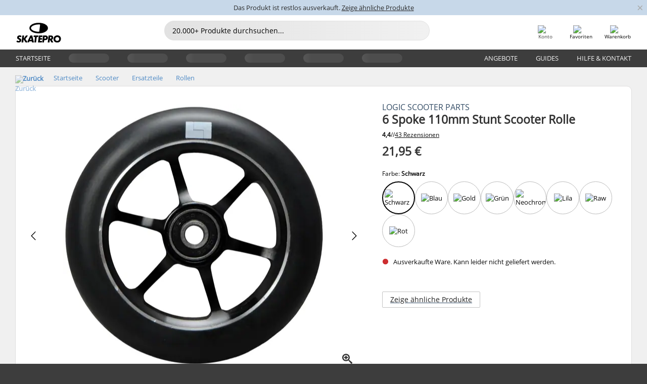

--- FILE ---
content_type: text/html; charset=UTF-8
request_url: https://www.skatepro.de/252-22790.htm
body_size: 24029
content:
<!doctype html>
<html class="no-js" dir="ltr" lang="de">
<head itemscope itemtype="http://schema.org/WebSite">
	<link rel="dns-prefetch" href="https://cdn.skatepro.com"/>
	<link rel="preconnect" href="https://cdn.skatepro.com"/>
	<meta charset="utf-8" />
	<meta itemprop="name" content="SkatePro.de" />
	<title>Logic 6 Spoke 110mm Stunt Scooter Rolle | SkatePro</title>
	<meta name="description" content="Stunt Scooter Rollen müssen in ihrer optischen Erscheinung nicht kompliziert wirken. Logic Scooters beweist dies mit ihrer 6-Speichen-Rolle. Klare.." />
	<meta property="og:image" content="https://cdn.skatepro.com/product/520/logic-6-spoke-110mm-pro-scooter-wheel-61.webp" />
	<meta property="og:title" content="Logic 6 Spoke 110mm Stunt Scooter Rolle | SkatePro" />
	<meta property="og:url" content="https://www.skatepro.de/252-22790.htm" />
	<meta property="og:type" content="website" />
	<link rel="canonical" href="https://www.skatepro.de/252-22790.htm" />
	<link rel="alternate" hreflang="cs" href="https://www.skatepro.cz/252-22790.htm" />
	<link rel="alternate" hreflang="da" href="https://www.skatepro.dk/252-22790.htm" />
	<link rel="alternate" hreflang="de" href="https://www.skatepro.de/252-22790.htm" />
	<link rel="alternate" hreflang="de-at" href="https://www.skatepro.at/252-22790.htm" />
	<link rel="alternate" hreflang="de-ch" href="https://www.skatepro.ch/de/252-22790.htm" />
	<link rel="alternate" hreflang="el" href="https://www.skatepro.gr/252-22790.htm" />
	<link rel="alternate" hreflang="en" href="https://www.skatepro.com/en-us/252-22790.htm" />
	<link rel="alternate" hreflang="en-au" href="https://www.skatepro.com.au/252-22790.htm" />
	<link rel="alternate" hreflang="en-ca" href="https://www.skatepro.ca/en/252-22790.htm" />
	<link rel="alternate" hreflang="en-gb" href="https://www.skatepro.uk/252-22790.htm" />
	<link rel="alternate" hreflang="en-ie" href="https://www.skatepro.ie/252-22790.htm" />
	<link rel="alternate" hreflang="en-nz" href="https://www.skatepro.co.nz/252-22790.htm" />
	<link rel="alternate" hreflang="es" href="https://www.skatepro.es/252-22790.htm" />
	<link rel="alternate" hreflang="es-mx" href="https://www.skatepro.com.mx/252-22790.htm" />
	<link rel="alternate" hreflang="es-us" href="https://www.skatepro.com/es-us/252-22790.htm" />
	<link rel="alternate" hreflang="et" href="https://www.skatepro.ee/252-22790.htm" />
	<link rel="alternate" hreflang="fi" href="https://www.skatepro.fi/252-22790.htm" />
	<link rel="alternate" hreflang="fr" href="https://www.skatepro.fr/252-22790.htm" />
	<link rel="alternate" hreflang="fr-be" href="https://www.skatepro.be/fr/252-22790.htm" />
	<link rel="alternate" hreflang="fr-ca" href="https://www.skatepro.ca/fr/252-22790.htm" />
	<link rel="alternate" hreflang="fr-ch" href="https://www.skatepro.ch/fr/252-22790.htm" />
	<link rel="alternate" hreflang="hr" href="https://www.skatepro.hr/252-22790.htm" />
	<link rel="alternate" hreflang="hu" href="https://www.skatepro.hu/252-22790.htm" />
	<link rel="alternate" hreflang="it" href="https://www.skatepro.it/252-22790.htm" />
	<link rel="alternate" hreflang="lt" href="https://www.skatepro.lt/252-22790.htm" />
	<link rel="alternate" hreflang="lv" href="https://www.skatepro.lv/252-22790.htm" />
	<link rel="alternate" hreflang="nl" href="https://www.skatepro.nl/252-22790.htm" />
	<link rel="alternate" hreflang="nl-be" href="https://www.skatepro.be/nl/252-22790.htm" />
	<link rel="alternate" hreflang="no" href="https://www.skatepro.no/252-22790.htm" />
	<link rel="alternate" hreflang="pl" href="https://www.skatepro.com.pl/252-22790.htm" />
	<link rel="alternate" hreflang="pt" href="https://www.skatepro.pt/252-22790.htm" />
	<link rel="alternate" hreflang="ro" href="https://www.skatepro.ro/252-22790.htm" />
	<link rel="alternate" hreflang="ru" href="https://www.skatepro.ru/252-22790.htm" />
	<link rel="alternate" hreflang="sv" href="https://www.skatepro.se/252-22790.htm" />
	<meta name="viewport" content="width=device-width, initial-scale=1.0, maximum-scale=1" />
	<meta http-equiv="X-UA-Compatible" content="IE=edge" />
	<meta name="format-detection" content="telephone=no" />
		<meta name="msapplication-config" content="https://cdn.skatepro.com/shop/skatepro/browserconfig.xml?v=2">
	<meta name="theme-color" content="#000000">
	<link rel="apple-touch-icon" sizes="180x180" href="https://cdn.skatepro.com/shop/skatepro/apple-touch-icon.png?v=2">
	<link rel="icon" type="image/png" href="https://cdn.skatepro.com/shop/skatepro/favicon-32x32.png?v=2" sizes="32x32">
	<link rel="icon" type="image/png" href="https://cdn.skatepro.com/shop/skatepro/favicon-16x16.png?v=2" sizes="16x16">
	<link rel="manifest" href="https://cdn.skatepro.com/shop/skatepro/manifest.json?v=2">
	<link rel="mask-icon" href="https://cdn.skatepro.com/shop/skatepro/safari-pinned-tab.svg?v=3" color="#000000">
		<base href="https://www.skatepro.de/" />
	<link rel="shortcut icon" href="https://cdn.skatepro.com/shop/skatepro/favicon.ico?v=2">
		<link rel="stylesheet" type="text/css" href="https://cdn.skatepro.com/css/vendor/foundation/foundation.min.css"  />
	<link rel="stylesheet" type="text/css" href="https://cdn.skatepro.com/css/general.min-1769612884.css"  />
	<link rel="stylesheet" type="text/css" href="https://cdn.skatepro.com/css/section.min-1769612884.css"  />
	<link rel="stylesheet" type="text/css" href="https://cdn.skatepro.com/css/section_guide.min-1769612884.css"  />
	<link rel="stylesheet" type="text/css" href="https://cdn.skatepro.com/css/sizing_guide.min-1769612884.css"  />
	<link rel="stylesheet" type="text/css" href="https://cdn.skatepro.com/css/product_info.min-1769612884.css"  />
	<link rel="stylesheet" type="text/css" href="https://cdn.skatepro.com/css/product.min-1769612884.css"  />
	<link rel="stylesheet" type="text/css" href="https://cdn.skatepro.com/css/vendor/slick/slick.css"  />
	<link rel="stylesheet" type="text/css" href="https://cdn.skatepro.com/css/vendor/photoswipe/photoswipe.css"  />
	<link rel="stylesheet" type="text/css" href="https://cdn.skatepro.com/css/vendor/photoswipe/default-skin/default_skin.css"  />
	<link rel="stylesheet" type="text/css" href="https://cdn.skatepro.com/css/other.min-1769612884.css"  />
	<link rel="stylesheet" type="text/css" href="https://cdn.skatepro.com/css/vendor/google/font.css"  />
	<script type="text/javascript" src="https://cdn.skatepro.com/web_component/autocomplete/autocomplete_section.min-1769612885.js" defer crossorigin></script>
	<script type="text/javascript" src="https://cdn.skatepro.com/web_component/autocomplete/autocomplete_product.min-1769612885.js" defer crossorigin></script>
	<script type="text/javascript" src="https://cdn.skatepro.com/web_component/autocomplete/autocomplete_phrase.min-1769612885.js" defer crossorigin></script>
	<script type="text/javascript" src="https://cdn.skatepro.com/web_component/autocomplete/autocomplete_article.min-1769612885.js" defer crossorigin></script>
	<script type="text/javascript" src="https://cdn.skatepro.com/web_component/autocomplete/autocomplete_brand.min-1769612885.js" defer crossorigin></script>
	<script type="text/javascript" src="https://cdn.skatepro.com/web_component/autocomplete/autocomplete_category.min-1769612885.js" defer crossorigin></script>
	<script type="text/javascript" src="https://cdn.skatepro.com/web_component/product_list_box.min-1769612885.js" defer crossorigin></script>
	<script type="text/javascript" src="https://cdn.skatepro.com/web_component/recommended_product.min-1769612885.js" defer crossorigin></script>
	<script type="text/javascript" src="https://cdn.skatepro.com/web_component/recommendation_section.min-1769612885.js" defer crossorigin></script>
	<script type="text/javascript" src="https://cdn.skatepro.com/web_component/custom_dialog.min-1769612885.js" defer crossorigin></script>
	<script type="text/javascript" src="https://cdn.skatepro.com/web_component/review_user.min-1769612885.js" defer crossorigin></script>
	<script type="text/javascript" src="https://cdn.skatepro.com/web_component/review_average.min-1769612885.js" defer crossorigin></script>
	<script type="text/javascript" src="https://cdn.skatepro.com/web_component/review_number_per_star.min-1769612885.js" defer crossorigin></script>
	<script type="text/javascript" src="https://cdn.skatepro.com/web_component/notification_box.min-1769612885.js" defer crossorigin></script>
	<script type="text/javascript" src="https://cdn.skatepro.com/web_component/rating_star.min-1769612885.js" defer crossorigin></script>
	<script type="text/javascript" src="https://cdn.skatepro.com/web_component/color_swatch.min-1769612885.js" defer crossorigin></script>
	<script type="text/javascript" src="https://cdn.skatepro.com/web_component/expert_review.min-1769612885.js" defer crossorigin></script>
	<script type="text/javascript" src="https://cdn.skatepro.com/web_component/review_gallery.min-1769612885.js" defer crossorigin></script>
	<script src="https://cdn.skatepro.com/js/vendor/jquery/jquery.min.js" crossorigin="anonymous"></script>
	<script src="https://cdn.skatepro.com/js/vendor/foundation/foundation.js" crossorigin="anonymous"></script>
	<script src="https://cdn.skatepro.com/js/general.min-1769612885.js" crossorigin="anonymous"></script>
	<script src="https://cdn.skatepro.com/js/vendor/adoptedstylesheet/adoptedStyleSheets.js" crossorigin="anonymous"></script>
	<script src="https://cdn.skatepro.com/js/autocomplete_search.min-1769612885.js" crossorigin="anonymous"></script>
	<script src="https://cdn.skatepro.com/js/data/model/product_model.min-1769612885.js" crossorigin="anonymous"></script>
	<script src="https://cdn.skatepro.com/js/data/model/brand_model.min-1769612885.js" crossorigin="anonymous"></script>
	<script src="https://cdn.skatepro.com/js/data/model/article_model.min-1769612885.js" crossorigin="anonymous"></script>
	<script src="https://cdn.skatepro.com/js/data/model/phrase_model.min-1769612885.js" crossorigin="anonymous"></script>
	<script src="https://cdn.skatepro.com/js/data/model/category_model.min-1769612885.js" crossorigin="anonymous"></script>
	<script src="https://cdn.skatepro.com/js/data/model/product_result_model.min-1769612885.js" crossorigin="anonymous"></script>
	<script src="https://cdn.skatepro.com/js/data/model/review_model.min-1769612885.js" crossorigin="anonymous"></script>
	<script src="https://cdn.skatepro.com/js/data/model/expert_review_model.min-1769612885.js" crossorigin="anonymous"></script>
	<script src="https://cdn.skatepro.com/js/data/model/navigation_model.min-1769612885.js" crossorigin="anonymous"></script>
	<script src="https://cdn.skatepro.com/js/validate.min-1769612885.js" crossorigin="anonymous"></script>
	<script src="https://cdn.skatepro.com/js/tracking.min-1769612885.js" crossorigin="anonymous"></script>
	<script src="https://cdn.skatepro.com/js/element_spacer.min-1769612885.js" crossorigin="anonymous"></script>
	<script src="https://cdn.skatepro.com/js/slider.min-1769612885.js" crossorigin="anonymous"></script>
	<script src="https://cdn.skatepro.com/js/vendor/slick/slick.js" crossorigin="anonymous"></script>
	<script src="https://cdn.skatepro.com/js/product.min-1769612885.js" crossorigin="anonymous"></script>
	<script src="https://cdn.skatepro.com/js/product_info.min-1769612885.js" crossorigin="anonymous"></script>
	<script src="https://cdn.skatepro.com/js/shorten.min-1769612885.js" crossorigin="anonymous"></script>
	<script src="https://cdn.skatepro.com/js/constant.min-1769612885.js" crossorigin="anonymous"></script>
	<script async src="https://cdn.skatepro.com/js/vendor/foundation/what-input.js" crossorigin="anonymous"></script>
	<script async src="https://cdn.skatepro.com/js/vendor/photoswipe/photoswipe.js" crossorigin="anonymous"></script>
	<script async src="https://cdn.skatepro.com/js/vendor/photoswipe/photoswipe_ui_default.js" crossorigin="anonymous"></script>
	<script id="usercentrics-cmp" src="https://web.cmp.usercentrics.eu/ui/loader.js" data-settings-id="hk8ePZ5G8CSHKr" async></script><script>
		window.addEventListener('UC_UI_INITIALIZED', function(event) {
			UC_UI.showFirstLayer();
		})
		</script><script>
		window.dataLayer = window.dataLayer || [];
    function gtag(){dataLayer.push(arguments);}
    const gtm_mode = true;
    
    gtag('consent', 'default', {
        ad_personalization: 'denied',
        ad_storage: 'denied',
        ad_user_data: 'denied',
        analytics_storage: 'denied',
        functionality_storage: 'denied',
        personalization_storage: 'denied',
        security_storage: 'granted',
        wait_for_update: 500
    });
    gtag('set', 'ads_data_redaction', true);
</script>
<script>!function(){"use strict";function l(e){for(var t=e,r=0,n=document.cookie.split(";");r<n.length;r++){var o=n[r].split("=");if(o[0].trim()===t)return o[1]}}function s(e){return localStorage.getItem(e)}function u(e){return window[e]}function A(e,t){e=document.querySelector(e);return t?null==e?void 0:e.getAttribute(t):null==e?void 0:e.textContent}var e=window,t=document,r="script",n="dataLayer",o="https://gss.skatepro.de",a="",i="3jljyzvxkrjn",c="dkhf8eo=aWQ9R1RNLVdNQkxMV0RO&sort=desc",g="stapeUserId",v="",E="",d=!1;try{var d=!!g&&(m=navigator.userAgent,!!(m=new RegExp("Version/([0-9._]+)(.*Mobile)?.*Safari.*").exec(m)))&&16.4<=parseFloat(m[1]),f="stapeUserId"===g,I=d&&!f?function(e,t,r){void 0===t&&(t="");var n={cookie:l,localStorage:s,jsVariable:u,cssSelector:A},t=Array.isArray(t)?t:[t];if(e&&n[e])for(var o=n[e],a=0,i=t;a<i.length;a++){var c=i[a],c=r?o(c,r):o(c);if(c)return c}else console.warn("invalid uid source",e)}(g,v,E):void 0;d=d&&(!!I||f)}catch(e){console.error(e)}var m=e,g=(m[n]=m[n]||[],m[n].push({"gtm.start":(new Date).getTime(),event:"gtm.js"}),t.getElementsByTagName(r)[0]),v=I?"&bi="+encodeURIComponent(I):"",E=t.createElement(r),f=(d&&(i=8<i.length?i.replace(/([a-z]{8}$)/,"kp$1"):"kp"+i),!d&&a?a:o);E.async=!0,E.src=f+"/"+i+".js?"+c+v,null!=(e=g.parentNode)&&e.insertBefore(E,g)}();</script>
<script type="text/javascript" async src="https://www.googletagmanager.com/gtag/js?id=AW-925254201"></script>
<script type="text/javascript">
		gtag('js', new Date());
		gtag('config', 'AW-925254201', {'groups':'adwords', 'allow_enhanced_conversions':true});
</script>
		<!-- BING UET START -->
		<script type="text/plain" data-usercentrics="Microsoft Advertising Remarketing">
		try {
		(function(w,d,t,r,u){var f,n,i;w[u]=w[u]||[],f=function(){var o={ti:"5218731"};o.q=w[u];if(typeof UET==="function"){w[u]=new UET(o),w[u].push("pageLoad")}},n=d.createElement(t),n.src=r,n.async=1,n.onload=n.onreadystatechange=function(){var s=this.readyState;s&&s!=="loaded"&&s!=="complete"||(f(),n.onload=n.onreadystatechange=null)},i=d.getElementsByTagName(t)[0],i.parentNode.insertBefore(n,i)})(window,document,"script","//bat.bing.com/bat.js","uetq");
				} catch(e) {
			//Ignore errors
		}
		</script>
		<noscript>
			<img src="//bat.bing.com/action/0?ti=5218731&Ver=2" height="0" width="0" style="display:none; visibility: hidden;" />
		</noscript>
		<!-- BING UET END -->
		<script async="true" type="text/plain" src="https://s.kk-resources.com/leadtag.js" data-usercentrics="Kelkoo"></script>
		<script type="text/plain" src="//cdn.scarabresearch.com/js/187079763D62B1FC/scarab-v2.js" data-usercentrics="Emarsys" id="scarab-js-api"></script>
		<script type="text/plain" data-usercentrics="Emarsys">
		var ScarabQueue;
		ScarabQueue = ScarabQueue || [];
		</script>
		</head>
<body>
	<noscript><iframe src="https://gss.skatepro.de/ns.html?id=GTM-WMBLLWDN" height="0" width="0" style="display:none;visibility:hidden"></iframe></noscript>
		<noscript id="deferred-styles">
			<link rel="stylesheet" type="text/css" href="https://cdn.skatepro.com/css/mobile_menu2.min-1769612884.css" media="(max-width: 78.125em)" />
<link rel="stylesheet" type="text/css" href="https://cdn.skatepro.com/css/review.min-1769612884.css"  />
		</noscript>
		<script>
						(function() {
				if (typeof window.CustomEvent === "function") {
					return false;
				}

				function CustomEvent(event, params) {
					params = params || {bubbles: false, cancelable: false, detail: undefined};
					var evt = document.createEvent('CustomEvent');
					evt.initCustomEvent(event, params.bubbles, params.cancelable, params.detail);
					return evt;
				}
				CustomEvent.prototype = window.Event.prototype;
				window.CustomEvent = CustomEvent;
			})();
			var slick_loaded_event = new CustomEvent('slick_loaded', {});
			var loadDeferredStyles = function() {
				var addStylesNode = document.getElementById("deferred-styles");
				var replacement = document.createElement("div");
				replacement.innerHTML = addStylesNode.textContent;
				document.body.appendChild(replacement);
				addStylesNode.parentElement.removeChild(addStylesNode);
			};
			var raf = requestAnimationFrame || mozRequestAnimationFrame || webkitRequestAnimationFrame || msRequestAnimationFrame;
			if (raf) {
				raf(function() {
					window.setTimeout(loadDeferredStyles, 0);
				});
			}
			else {
				window.addEventListener('load', loadDeferredStyles);
			}
		</script>
		
		<script>
		let data_provider_settings = {
			'cluster_id': 'w251AC48E',
			'market': 'DE_DE',
			'locale': 'de-DE',
			'touchpoint': window.innerWidth > 1250 ? 'desktop' : 'mobile',
			'session_key': '0e99a3f31547111bae856c6c1c53c580',
			'customer_key': '',
			'limit': 60,
			'skip': 0,
		}
		let format_settings = {
			'link_prefix': 'https://www.skatepro.de',
			'price_format': {"title":"Euro","symbol_left":"","symbol_right":"\u20ac","symbol_space":"yes","decimal_point":",","thousands_point":".","decimal_places":"2","value":"0.13405365","code":"EUR","currencies_id":"2","is_default":"1","allow_code_prepend":"0"},
			'cdn': 'https://cdn.skatepro.com',
			'static': 'https://static.skatepro.com',
			'date_format': 'd.m.Y',
			'company_name': 'SkatePro',
		}
		let content_provider = 'voyado';
		let recommendation_provider = 'voyado';
		let search_provider = 'voyado';
		
		window.asset_manifest = JSON.parse('{"js\/menu_module.js":"js\/menu_module.min-1769612885.js","js\/shop_payment.js":"js\/shop_payment.min-1769612885.js","js\/product_info_module.js":"js\/product_info_module.min-1769612885.js","js\/account_history_info.js":"js\/account_history_info.min-1769612885.js","js\/product.js":"js\/product.min-1769612885.js","js\/product_info.js":"js\/product_info.min-1769612885.js","js\/specials_module.js":"js\/specials_module.min-1769612885.js","js\/checkout.js":"js\/checkout.min-1769612885.js","js\/customizer_module.js":"js\/customizer_module.min-1769612885.js","js\/account_history.js":"js\/account_history.min-1769612885.js","js\/dialog_polyfill.js":"js\/dialog_polyfill.min-1769612885.js","js\/checkout_shop_module.js":"js\/checkout_shop_module.min-1769612885.js","js\/reviews_write.js":"js\/reviews_write.min-1769612885.js","js\/constant.js":"js\/constant.min-1769612885.js","js\/error404_module.js":"js\/error404_module.min-1769612885.js","js\/account.js":"js\/account.min-1769612885.js","js\/build.js":"js\/build.min-1769612885.js","js\/brand_module.js":"js\/brand_module.min-1769612885.js","js\/article_module.js":"js\/article_module.min-1769612885.js","js\/reviews_write_module.js":"js\/reviews_write_module.min-1769612885.js","js\/element_spacer.js":"js\/element_spacer.min-1769612885.js","js\/tracking.js":"js\/tracking.min-1769612885.js","js\/search_module.js":"js\/search_module.min-1769612885.js","js\/collect_component.js":"js\/collect_component.min-1769612885.js","js\/form_check.js":"js\/form_check.min-1769612885.js","js\/category_module.js":"js\/category_module.min-1769612885.js","js\/index_module.js":"js\/index_module.min-1769612885.js","js\/logoff_module.js":"js\/logoff_module.min-1769612885.js","js\/general.js":"js\/general.min-1769612885.js","js\/sizing_guide_module.js":"js\/sizing_guide_module.min-1769612885.js","js\/barcode_scanner.js":"js\/barcode_scanner.min-1769612885.js","js\/validate.js":"js\/validate.min-1769612885.js","js\/collect.js":"js\/collect.min-1769612885.js","js\/autocomplete_search.js":"js\/autocomplete_search.min-1769612885.js","js\/cart.js":"js\/cart.min-1769612885.js","js\/data\/model\/expert_review_model.js":"js\/data\/model\/expert_review_model.min-1769612885.js","js\/data\/model\/phrase_model.js":"js\/data\/model\/phrase_model.min-1769612885.js","js\/data\/model\/product_result_model.js":"js\/data\/model\/product_result_model.min-1769612885.js","js\/data\/model\/top3_subsection_model.js":"js\/data\/model\/top3_subsection_model.min-1769612885.js","js\/data\/model\/product_model.js":"js\/data\/model\/product_model.min-1769612885.js","js\/data\/model\/article_model.js":"js\/data\/model\/article_model.min-1769612885.js","js\/data\/model\/brand_model.js":"js\/data\/model\/brand_model.min-1769612885.js","js\/data\/model\/cart_product_model.js":"js\/data\/model\/cart_product_model.min-1769612885.js","js\/data\/model\/filter_type_text_model.js":"js\/data\/model\/filter_type_text_model.min-1769612885.js","js\/data\/model\/filter_type_sort_model.js":"js\/data\/model\/filter_type_sort_model.min-1769612885.js","js\/data\/model\/filter_value_color_model.js":"js\/data\/model\/filter_value_color_model.min-1769612885.js","js\/data\/model\/filter_type_range_model.js":"js\/data\/model\/filter_type_range_model.min-1769612885.js","js\/data\/model\/category_model.js":"js\/data\/model\/category_model.min-1769612885.js","js\/data\/model\/return_product_model.js":"js\/data\/model\/return_product_model.min-1769612885.js","js\/data\/model\/review_model.js":"js\/data\/model\/review_model.min-1769612885.js","js\/data\/model\/filter_type_color_model.js":"js\/data\/model\/filter_type_color_model.min-1769612885.js","js\/data\/model\/navigation_model.js":"js\/data\/model\/navigation_model.min-1769612885.js","js\/data\/model\/filter_type_model.js":"js\/data\/model\/filter_type_model.min-1769612885.js","js\/data\/model\/filter_value_text_model.js":"js\/data\/model\/filter_value_text_model.min-1769612885.js","js\/data\/model\/filter_value_model.js":"js\/data\/model\/filter_value_model.min-1769612885.js","js\/data\/data_service.js":"js\/data\/data_service.min-1769612885.js","js\/data\/product_list_state.js":"js\/data\/product_list_state.min-1769612885.js","js\/data\/provider\/skatepro\/map_to_category_model.js":"js\/data\/provider\/skatepro\/map_to_category_model.min-1769612885.js","js\/data\/provider\/skatepro\/search.js":"js\/data\/provider\/skatepro\/search.min-1769612885.js","js\/data\/provider\/skatepro\/autocomplete.js":"js\/data\/provider\/skatepro\/autocomplete.min-1769612885.js","js\/data\/provider\/skatepro\/index.js":"js\/data\/provider\/skatepro\/index.min-1769612885.js","js\/data\/provider\/skatepro\/article.js":"js\/data\/provider\/skatepro\/article.min-1769612885.js","js\/data\/provider\/skatepro\/sizing_guide.js":"js\/data\/provider\/skatepro\/sizing_guide.min-1769612885.js","js\/data\/provider\/skatepro\/service.js":"js\/data\/provider\/skatepro\/service.min-1769612885.js","js\/data\/provider\/skatepro\/cart.js":"js\/data\/provider\/skatepro\/cart.min-1769612885.js","js\/data\/provider\/skatepro\/product.js":"js\/data\/provider\/skatepro\/product.min-1769612885.js","js\/data\/provider\/skatepro\/category.js":"js\/data\/provider\/skatepro\/category.min-1769612885.js","js\/data\/provider\/skatepro\/map_to_brand_model.js":"js\/data\/provider\/skatepro\/map_to_brand_model.min-1769612885.js","js\/data\/provider\/skatepro\/specials.js":"js\/data\/provider\/skatepro\/specials.min-1769612885.js","js\/data\/provider\/skatepro\/map_to_article_model.js":"js\/data\/provider\/skatepro\/map_to_article_model.min-1769612885.js","js\/data\/provider\/skatepro\/map_to_product_model.js":"js\/data\/provider\/skatepro\/map_to_product_model.min-1769612885.js","js\/data\/provider\/voyado\/filter.js":"js\/data\/provider\/voyado\/filter.min-1769612885.js","js\/data\/provider\/voyado\/map_to_brand_model.js":"js\/data\/provider\/voyado\/map_to_brand_model.min-1769612885.js","js\/data\/provider\/voyado\/map_to_navigation_model.js":"js\/data\/provider\/voyado\/map_to_navigation_model.min-1769612885.js","js\/data\/provider\/voyado\/map_to_phrase_model.js":"js\/data\/provider\/voyado\/map_to_phrase_model.min-1769612885.js","js\/data\/provider\/voyado\/map_to_article_model.js":"js\/data\/provider\/voyado\/map_to_article_model.min-1769612885.js","js\/data\/provider\/voyado\/map_to_product_model.js":"js\/data\/provider\/voyado\/map_to_product_model.min-1769612885.js","js\/data\/provider\/voyado\/service.js":"js\/data\/provider\/voyado\/service.min-1769612885.js","js\/data\/provider\/voyado\/product.js":"js\/data\/provider\/voyado\/product.min-1769612885.js","js\/data\/provider\/voyado\/navigation.js":"js\/data\/provider\/voyado\/navigation.min-1769612885.js","js\/data\/provider\/voyado\/map_to_filter_model.js":"js\/data\/provider\/voyado\/map_to_filter_model.min-1769612885.js","js\/data\/provider\/voyado\/search.js":"js\/data\/provider\/voyado\/search.min-1769612885.js","js\/data\/provider\/voyado\/map_to_category_model.js":"js\/data\/provider\/voyado\/map_to_category_model.min-1769612885.js","js\/data\/provider\/voyado\/notification.js":"js\/data\/provider\/voyado\/notification.min-1769612885.js","js\/data\/provider\/voyado\/cart.js":"js\/data\/provider\/voyado\/cart.min-1769612885.js","js\/data\/provider\/voyado\/search_origin.js":"js\/data\/provider\/voyado\/search_origin.min-1769612885.js","js\/data\/provider\/voyado\/api.js":"js\/data\/provider\/voyado\/api.min-1769612885.js","js\/data\/provider\/voyado\/landing_page.js":"js\/data\/provider\/voyado\/landing_page.min-1769612885.js","js\/data\/provider\/voyado\/autocomplete.js":"js\/data\/provider\/voyado\/autocomplete.min-1769612885.js","js\/cart_module.js":"js\/cart_module.min-1769612885.js","js\/slider.js":"js\/slider.min-1769612885.js","js\/checkout_shop.js":"js\/checkout_shop.min-1769612885.js","js\/filter.js":"js\/filter.min-1769612885.js","js\/test.js":"js\/test.min-1769612885.js","js\/mobile_menu.js.php":"js\/mobile_menu.js.min-1769612885.php","js\/shorten.js":"js\/shorten.min-1769612885.js","js\/render_list.js":"js\/render_list.min-1769612885.js","js\/contact_us.js":"js\/contact_us.min-1769612885.js","js\/customizer.js":"js\/customizer.min-1769612885.js","css\/search.css":"css\/search.min-1769612884.css","css\/section_product.css":"css\/section_product.min-1769612884.css","css\/category.css":"css\/category.min-1769612884.css","css\/checkout.css":"css\/checkout.min-1769612884.css","css\/collect_mobile.css":"css\/collect_mobile.min-1769612884.css","css\/review.css":"css\/review.min-1769612884.css","css\/section_category.css":"css\/section_category.min-1769612884.css","css\/section_minibanner.css":"css\/section_minibanner.min-1769612884.css","css\/general_nordicsport.css":"css\/general_nordicsport.min-1769612884.css","css\/account.css":"css\/account.min-1769612884.css","css\/team_skatepro.css":"css\/team_skatepro.min-1769612884.css","css\/general.css":"css\/general.min-1769612884.css","css\/checkout_right_cart.css":"css\/checkout_right_cart.min-1769612884.css","css\/other.css":"css\/other.min-1769612884.css","css\/section_brand.css":"css\/section_brand.min-1769612884.css","css\/section_top3.css":"css\/section_top3.min-1769612884.css","css\/section_about.css":"css\/section_about.min-1769612884.css","css\/customizer.css":"css\/customizer.min-1769612884.css","css\/checkout_shop.css":"css\/checkout_shop.min-1769612884.css","css\/build.css":"css\/build.min-1769612884.css","css\/product.css":"css\/product.min-1769612884.css","css\/article.css":"css\/article.min-1769612884.css","css\/filter.css":"css\/filter.min-1769612884.css","css\/printorder.css":"css\/printorder.min-1769612884.css","css\/account_history_info.css":"css\/account_history_info.min-1769612884.css","css\/mobile_menu2.css":"css\/mobile_menu2.min-1769612884.css","css\/section.css":"css\/section.min-1769612884.css","css\/section_guide.css":"css\/section_guide.min-1769612884.css","css\/collect_tablet.css":"css\/collect_tablet.min-1769612884.css","css\/mobile_menu.css":"css\/mobile_menu.min-1769612884.css","css\/dialog_polyfill.css":"css\/dialog_polyfill.min-1769612884.css","css\/product_info.css":"css\/product_info.min-1769612884.css","css\/domain_article.css":"css\/domain_article.min-1769612884.css","css\/sizing_guide.css":"css\/sizing_guide.min-1769612884.css","web_component\/color_swatch.js":"web_component\/color_swatch.min-1769612885.js","web_component\/recommendation_section.js":"web_component\/recommendation_section.min-1769612885.js","web_component\/review_average.js":"web_component\/review_average.min-1769612885.js","web_component\/product_list_box.js":"web_component\/product_list_box.min-1769612885.js","web_component\/recommended_product.js":"web_component\/recommended_product.min-1769612885.js","web_component\/autocomplete\/autocomplete_brand.js":"web_component\/autocomplete\/autocomplete_brand.min-1769612885.js","web_component\/autocomplete\/autocomplete_phrase.js":"web_component\/autocomplete\/autocomplete_phrase.min-1769612885.js","web_component\/autocomplete\/autocomplete_article.js":"web_component\/autocomplete\/autocomplete_article.min-1769612885.js","web_component\/autocomplete\/autocomplete_section.js":"web_component\/autocomplete\/autocomplete_section.min-1769612885.js","web_component\/autocomplete\/autocomplete_category.js":"web_component\/autocomplete\/autocomplete_category.min-1769612885.js","web_component\/autocomplete\/autocomplete_product.js":"web_component\/autocomplete\/autocomplete_product.min-1769612885.js","web_component\/input_currency.js":"web_component\/input_currency.min-1769612885.js","web_component\/expert_review.js":"web_component\/expert_review.min-1769612885.js","web_component\/pagination_list.js":"web_component\/pagination_list.min-1769612885.js","web_component\/article_list_box.js":"web_component\/article_list_box.min-1769612885.js","web_component\/webpos\/webpos_quantity_input.js":"web_component\/webpos\/webpos_quantity_input.min-1769612885.js","web_component\/webpos\/webpos_delete.js":"web_component\/webpos\/webpos_delete.min-1769612885.js","web_component\/webpos\/webpos_return_product.js":"web_component\/webpos\/webpos_return_product.min-1769612885.js","web_component\/webpos\/webpos_product.js":"web_component\/webpos\/webpos_product.min-1769612885.js","web_component\/product_list_section.js":"web_component\/product_list_section.min-1769612885.js","web_component\/page_load_more.js":"web_component\/page_load_more.min-1769612885.js","web_component\/category_button.js":"web_component\/category_button.min-1769612885.js","web_component\/review_user.js":"web_component\/review_user.min-1769612885.js","web_component\/review_number_per_star.js":"web_component\/review_number_per_star.min-1769612885.js","web_component\/notification_box.js":"web_component\/notification_box.min-1769612885.js","web_component\/filter\/filter_option_range.js":"web_component\/filter\/filter_option_range.min-1769612885.js","web_component\/filter\/filter_button_badge.js":"web_component\/filter\/filter_button_badge.min-1769612885.js","web_component\/filter\/filter_option_radio.js":"web_component\/filter\/filter_option_radio.min-1769612885.js","web_component\/filter\/filter_button_reset.js":"web_component\/filter\/filter_button_reset.min-1769612885.js","web_component\/filter\/filter_button_list.js":"web_component\/filter\/filter_button_list.min-1769612885.js","web_component\/filter\/filter_button_sort.js":"web_component\/filter\/filter_button_sort.min-1769612885.js","web_component\/filter\/filter_option_checkbox.js":"web_component\/filter\/filter_option_checkbox.min-1769612885.js","web_component\/filter\/filter_button.js":"web_component\/filter\/filter_button.min-1769612885.js","web_component\/filter\/filter_option_color.js":"web_component\/filter\/filter_option_color.min-1769612885.js","web_component\/filter\/filter_dialog.js":"web_component\/filter\/filter_dialog.min-1769612885.js","web_component\/custom_dialog.js":"web_component\/custom_dialog.min-1769612885.js","web_component\/account\/account_order.js":"web_component\/account\/account_order.min-1769612885.js","web_component\/account\/account_dashboard_button.js":"web_component\/account\/account_dashboard_button.min-1769612885.js","web_component\/review_gallery.js":"web_component\/review_gallery.min-1769612885.js","web_component\/rating_star.js":"web_component\/rating_star.min-1769612885.js","web_component\/article_list_section.js":"web_component\/article_list_section.min-1769612885.js","web_component\/top3\/top3_subsection.js":"web_component\/top3\/top3_subsection.min-1769612885.js","web_component\/top3\/top3_product.js":"web_component\/top3\/top3_product.min-1769612885.js","web_component\/top3\/top3_section.js":"web_component\/top3\/top3_section.min-1769612885.js"}');
  		window.asset = function (path) {
    		return 'https://cdn.skatepro.com/' + (window.asset_manifest[path] || path);
		};
		
		var cache_bust_data_provider = '?74';
		
		let DEV_ONLY = false;
		</script>
		<script type='module'>
		//TODO TSJ, 2024-07-04: Put this somewhere else - it does not belong here
		const { data_service } = await import(asset('js/data/data_service.js'));
		
		let notification_data_provider_settings = {
				...data_provider_settings,
				provider: 'voyado'
			};
		let notification_instance = await data_service.create(notification_data_provider_settings);
		
		// Voyado notification handling
		document.body.addEventListener('click', async (event) => {
			// Check if the clicked element is a custom element (contains a hyphen)
			if (event.target.tagName && event.target.tagName.includes('-')) {
				// We use composedPath() to get the full path of the event, including the shadow DOM for nested custom elements
				const path = event.composedPath();
  
				// Find the first <a> element with a data-track_value/track_type attribute
				const targetLink = path.find(element =>
					element instanceof HTMLAnchorElement && element.hasAttribute('data-track_type') && element.hasAttribute('data-track_value')
				);
				
				if (targetLink) {
					const track_type = targetLink.getAttribute('data-track_type');
					const track_value = targetLink.getAttribute('data-track_value');
					
					// Stop the default behavior of the <a> tag
					event.preventDefault();
					
					switch (track_type) {
						case 'click':
							await notification_instance.notification_click(track_value);
							break;
						case 'add_favorite':
							await notification_instance.notification_add_favorite(track_value);
							break;
						case 'remove_favorite':
							await notification_instance.notification_remove_favorite(track_value);
							break;
						case 'add_to_cart':
							await notification_instance.notification_add_to_cart(track_value);
							break;
					}
					
					if (event.ctrlKey || event.shiftKey || event.metaKey) {
						window.open(targetLink.href, '_blank');
					} 
					else {
						window.location.href = targetLink.href;
					}
				}
			}
		});
		</script>
		
		<div class="header_infobar" style="background-color:#C7D8E9;">
			<div class="row collapse infobar_content" onclick="location.href='https://www.skatepro.de/c252.htm';">
				<div class="width_row" style="background-color:#C7D8E9;">			
			<div class="infobar_content_text" style="color: #2B2B2B">Das Produkt ist restlos ausverkauft. <u>Zeige ähnliche Produkte</u></div>
		</div>
			</div>
			
		<div class="infobar_close_x" onclick="close_banner(event, 'inactive_product', true);$(this).closest('div.header_infobar').slideToggle();">&times;</div>			
	
		</div>
	<!-- header -->
<div class="header_container" style="position: relative;">
	<div class="row collapse" style="position: relative; padding-top: 4px;">
		<div class="small-8 medium-7 large-3 columns">
			<div style="display: table; width: 100%;">
				<div style="display: table-cell; width: 1%;">
					<div class="header_mobile hide-for-large" style="min-width: 60px;color:#FFF;" onclick="toggle_mobile_menu()">
						<div class="mobile_menu_button">
							<span class="mobile_menu_button_bar"></span>
							<span class="mobile_menu_button_bar"></span>
							<span class="mobile_menu_button_bar"></span>
							<span class="mobile_menu_button_bar"></span>
							<div>Menü</div>
						</div>
					</div>
				</div>

								<div class="header_logo_container" style="display: table-cell; text-align: center;">
					<div class="header_logo"><a href="https://www.skatepro.de/" title="SkatePro"><img src="https://cdn.skatepro.com/shop/skatepro/logo.svg?7" alt="SkatePro" height="39" width="105" /></a></div>
				</div>
			</div>
		</div>
		<ul class="mobilemenu2 hide-for-large" style="display: none;"><li data-id="19" class="subcat"><div><img src="https://cdn.skatepro.com/icon/menu/19.svg" style="height: 30px;" />Wintersport</div><ul><li class="hide-for-large mobilemenu2_back">Wintersport</li><li data-id="71" class="subcat"><div>Schlittschuhe</div><ul><li class="hide-for-large mobilemenu2_back">Schlittschuhe</li><li data-id="233"><div><a href="https://www.skatepro.de/c233.htm">Kinder</a></div></li>
			<li data-id="232"><div><a href="https://www.skatepro.de/c232.htm">Eiskunstlauf</a></div></li>
			<li data-id="89"><div><a href="https://www.skatepro.de/c89.htm">Freizeit</a></div></li>
			<li data-id="1001"><div><a href="https://www.skatepro.de/c1001.htm">Eishockey</a></div></li>
			<li data-id="161"><div><a href="https://www.skatepro.de/c161.htm">Zubehör</a></div></li>
			<li data-id="527"><div><a href="https://www.skatepro.de/c527.htm">Einlegesohlen</a></div></li>
			<li data-id="494" class="subcat"><div>Protektoren</div><ul><li class="hide-for-large mobilemenu2_back">Protektoren</li><li data-id="134" class="subcat"><div>Kinder</div><ul><li class="hide-for-large mobilemenu2_back">Kinder</li><li data-id="484"><div><a href="https://www.skatepro.de/c484.htm">Helme</a></div></li>
			<li data-id="474"><div><a href="https://www.skatepro.de/c474.htm">Sets</a></div></li>
			</ul></li>
			<li data-id="483"><div><a href="https://www.skatepro.de/c483.htm">Helme</a></div></li>
			<li data-id="601"><div><a href="https://www.skatepro.de/c601.htm">Sets</a></div></li>
			<li data-id="603"><div><a href="https://www.skatepro.de/c603.htm">Handgelenkschützer</a></div></li>
			<li data-id="609"><div><a href="https://www.skatepro.de/c609.htm">Knieschoner</a></div></li>
			<li data-id="476"><div><a href="https://www.skatepro.de/c476.htm">Ellbogenschoner</a></div></li>
			<li data-id="495"><div><a href="https://www.skatepro.de/c495.htm">Protektorenhosen</a></div></li>
			</ul></li>
			</ul></li>
			<li data-id="331" class="subcat"><div>Alpinski</div><ul><li class="hide-for-large mobilemenu2_back">Alpinski</li><li data-id="68" class="subcat"><div>Ski</div><ul><li class="hide-for-large mobilemenu2_back">Ski</li><li data-id="306"><div><a href="https://www.skatepro.de/c306.htm">Kinderski</a></div></li>
			<li data-id="335"><div><a href="https://www.skatepro.de/c335.htm">All-Mountain-Ski</a></div></li>
			<li data-id="337"><div><a href="https://www.skatepro.de/c337.htm">Carving-Ski</a></div></li>
			<li data-id="171"><div><a href="https://www.skatepro.de/c171.htm">Race-Ski</a></div></li>
			<li data-id="336"><div><a href="https://www.skatepro.de/c336.htm">Twin Tip Skier</a></div></li>
			<li data-id="59"><div><a href="https://www.skatepro.de/c59.htm">Freeride Ski</a></div></li>
			<li data-id="96"><div><a href="https://www.skatepro.de/c96.htm">Tourenski</a></div></li>
			</ul></li>
			<li data-id="282" class="subcat"><div>Skischuhe</div><ul><li class="hide-for-large mobilemenu2_back">Skischuhe</li><li data-id="304"><div><a href="https://www.skatepro.de/c304.htm">Herren</a></div></li>
			<li data-id="307"><div><a href="https://www.skatepro.de/c307.htm">Kinder</a></div></li>
			<li data-id="339"><div><a href="https://www.skatepro.de/c339.htm">Damen</a></div></li>
			<li data-id="533"><div><a href="https://www.skatepro.de/c533.htm">Innensohlen</a></div></li>
			</ul></li>
			<li data-id="326"><div><a href="https://www.skatepro.de/c326.htm">Skibindungen</a></div></li>
			<li data-id="305"><div><a href="https://www.skatepro.de/c305.htm">Skistöcke</a></div></li>
			<li data-id="363" class="subcat"><div>Skibrillen</div><ul><li class="hide-for-large mobilemenu2_back">Skibrillen</li><li data-id="320"><div><a href="https://www.skatepro.de/c320.htm">Skibrillen</a></div></li>
			<li data-id="267"><div><a href="https://www.skatepro.de/c267.htm">Covers</a></div></li>
			</ul></li>
			<li data-id="611" class="subcat"><div>Zubehör</div><ul><li class="hide-for-large mobilemenu2_back">Zubehör</li><li data-id="173"><div><a href="https://www.skatepro.de/c173.htm">Felle</a></div></li>
			<li data-id="103"><div><a href="https://www.skatepro.de/c103.htm">Pflege</a></div></li>
			<li data-id="324"><div><a href="https://www.skatepro.de/c324.htm">Diverses</a></div></li>
			</ul></li>
			<li data-id="165" class="subcat"><div>Protektoren</div><ul><li class="hide-for-large mobilemenu2_back">Protektoren</li><li data-id="316"><div><a href="https://www.skatepro.de/c316.htm">Helme</a></div></li>
			<li data-id="492"><div><a href="https://www.skatepro.de/c492.htm">Protektorenhosen</a></div></li>
			<li data-id="323"><div><a href="https://www.skatepro.de/c323.htm">Rückenprotektoren</a></div></li>
			</ul></li>
			<li data-id="812"><div><a href="https://www.skatepro.de/c812.htm">Lawinenausrüstung</a></div></li>
			<li data-id="1011"><div><a href="https://www.skatepro.de/c1011.htm">Taschen</a></div></li>
			</ul></li>
			<li data-id="100" class="subcat"><div>Snowboards</div><ul><li class="hide-for-large mobilemenu2_back">Snowboards</li><li data-id="60"><div><a href="https://www.skatepro.de/c60.htm">Boards</a></div></li>
			<li data-id="309"><div><a href="https://www.skatepro.de/c309.htm">Boots</a></div></li>
			<li data-id="310"><div><a href="https://www.skatepro.de/c310.htm">Bindungen</a></div></li>
			<li data-id="312"><div><a href="https://www.skatepro.de/c312.htm">Kinder</a></div></li>
			<li data-id="358" class="subcat"><div>Protektoren</div><ul><li class="hide-for-large mobilemenu2_back">Protektoren</li><li data-id="485"><div><a href="https://www.skatepro.de/c485.htm">Helme</a></div></li>
			<li data-id="504"><div><a href="https://www.skatepro.de/c504.htm">Rückenprotektoren</a></div></li>
			<li data-id="493"><div><a href="https://www.skatepro.de/c493.htm">Protektorenhosen</a></div></li>
			<li data-id="491"><div><a href="https://www.skatepro.de/c491.htm">Handgelenkschützer</a></div></li>
			</ul></li>
			<li data-id="593" class="subcat"><div>Skibrillen</div><ul><li class="hide-for-large mobilemenu2_back">Skibrillen</li><li data-id="479"><div><a href="https://www.skatepro.de/c479.htm">Skibrillen</a></div></li>
			<li data-id="225"><div><a href="https://www.skatepro.de/c225.htm">Covers</a></div></li>
			</ul></li>
			<li data-id="472"><div><a href="https://www.skatepro.de/c472.htm">Lawinenausrüstung</a></div></li>
			<li data-id="761"><div><a href="https://www.skatepro.de/c761.htm">Zubehör</a></div></li>
			<li data-id="1005"><div><a href="https://www.skatepro.de/c1005.htm">Taschen</a></div></li>
			</ul></li>
			<li data-id="332" class="subcat"><div>Langlauf</div><ul><li class="hide-for-large mobilemenu2_back">Langlauf</li><li data-id="175" class="subcat"><div>Ski</div><ul><li class="hide-for-large mobilemenu2_back">Ski</li><li data-id="742"><div><a href="https://www.skatepro.de/c742.htm">Klassisch</a></div></li>
			<li data-id="743"><div><a href="https://www.skatepro.de/c743.htm">Skating</a></div></li>
			<li data-id="744"><div><a href="https://www.skatepro.de/c744.htm">Backcountry</a></div></li>
			</ul></li>
			<li data-id="333" class="subcat"><div>Schuhe</div><ul><li class="hide-for-large mobilemenu2_back">Schuhe</li><li data-id="747"><div><a href="https://www.skatepro.de/c747.htm">Klassisch</a></div></li>
			<li data-id="748"><div><a href="https://www.skatepro.de/c748.htm">Skating</a></div></li>
			<li data-id="749"><div><a href="https://www.skatepro.de/c749.htm">Backcountry</a></div></li>
			<li data-id="523"><div><a href="https://www.skatepro.de/c523.htm">Zubehör</a></div></li>
			</ul></li>
			<li data-id="750" class="subcat"><div>Bindungen</div><ul><li class="hide-for-large mobilemenu2_back">Bindungen</li><li data-id="751"><div><a href="https://www.skatepro.de/c751.htm">Classic</a></div></li>
			<li data-id="752"><div><a href="https://www.skatepro.de/c752.htm">Skating</a></div></li>
			<li data-id="753"><div><a href="https://www.skatepro.de/c753.htm">Backcountry</a></div></li>
			<li data-id="754"><div><a href="https://www.skatepro.de/c754.htm">Zubehör</a></div></li>
			</ul></li>
			<li data-id="240" class="subcat"><div>Skistöcke</div><ul><li class="hide-for-large mobilemenu2_back">Skistöcke</li><li data-id="334"><div><a href="https://www.skatepro.de/c334.htm">Stöcke</a></div></li>
			<li data-id="808"><div><a href="https://www.skatepro.de/c808.htm">Zubehör</a></div></li>
			</ul></li>
			<li data-id="755" class="subcat"><div>Tuning & Wachse</div><ul><li class="hide-for-large mobilemenu2_back">Tuning & Wachse</li><li data-id="756"><div><a href="https://www.skatepro.de/c756.htm">Steigwachs</a></div></li>
			<li data-id="757"><div><a href="https://www.skatepro.de/c757.htm">Gleitwachs</a></div></li>
			<li data-id="758"><div><a href="https://www.skatepro.de/c758.htm">Klister</a></div></li>
			<li data-id="759"><div><a href="https://www.skatepro.de/c759.htm">Pflege</a></div></li>
			</ul></li>
			<li data-id="269"><div><a href="https://www.skatepro.de/c269.htm">Felle</a></div></li>
			<li data-id="608"><div><a href="https://www.skatepro.de/c608.htm">Zubehör</a></div></li>
			<li data-id="1003"><div><a href="https://www.skatepro.de/c1003.htm">Taschen</a></div></li>
			</ul></li>
			<li data-id="124" class="subcat"><div>Eishockey</div><ul><li class="hide-for-large mobilemenu2_back">Eishockey</li><li data-id="70"><div><a href="https://www.skatepro.de/c70.htm">Schlittschuhe</a></div></li>
			<li data-id="224"><div><a href="https://www.skatepro.de/c224.htm">Schläger</a></div></li>
			<li data-id="278"><div><a href="https://www.skatepro.de/c278.htm">Pucks</a></div></li>
			<li data-id="146"><div><a href="https://www.skatepro.de/c146.htm">Kopfschutz</a></div></li>
			<li data-id="166"><div><a href="https://www.skatepro.de/c166.htm">Körperschutzausrüstung</a></div></li>
			<li data-id="139"><div><a href="https://www.skatepro.de/c139.htm">Zubehör</a></div></li>
			<li data-id="132"><div><a href="https://www.skatepro.de/c132.htm">Bekleidung</a></div></li>
			</ul></li>
			<li data-id="739" class="subcat"><div>Rollski</div><ul><li class="hide-for-large mobilemenu2_back">Rollski</li><li data-id="62"><div><a href="https://www.skatepro.de/c62.htm">Skis</a></div></li>
			<li data-id="775" class="subcat"><div>Schuhe</div><ul><li class="hide-for-large mobilemenu2_back">Schuhe</li><li data-id="431"><div><a href="https://www.skatepro.de/c431.htm">Klassisch</a></div></li>
			<li data-id="432"><div><a href="https://www.skatepro.de/c432.htm">Skating</a></div></li>
			<li data-id="526"><div><a href="https://www.skatepro.de/c526.htm">Zubehör</a></div></li>
			</ul></li>
			<li data-id="802" class="subcat"><div>Skistöcke</div><ul><li class="hide-for-large mobilemenu2_back">Skistöcke</li><li data-id="131"><div><a href="https://www.skatepro.de/c131.htm">Stöcke</a></div></li>
			<li data-id="435"><div><a href="https://www.skatepro.de/c435.htm">Zubehör</a></div></li>
			</ul></li>
			<li data-id="192"><div><a href="https://www.skatepro.de/c192.htm">Bindungen</a></div></li>
			<li data-id="740"><div><a href="https://www.skatepro.de/c740.htm">Ersatzteile</a></div></li>
			<li data-id="738"><div><a href="https://www.skatepro.de/c738.htm">Rollen</a></div></li>
			<li data-id="399"><div><a href="https://www.skatepro.de/c399.htm">Stirnlampen</a></div></li>
			<li data-id="1006"><div><a href="https://www.skatepro.de/c1006.htm">Taschen</a></div></li>
			</ul></li>
			<li data-id="194"><div><a href="https://www.skatepro.de/c194.htm">Schneeschuhe</a></div></li>
			<li data-id="821" class="subcat"><div>Snow Action Fun</div><ul><li class="hide-for-large mobilemenu2_back">Snow Action Fun</li><li data-id="327"><div><a href="https://www.skatepro.de/c327.htm">Snowskates</a></div></li>
			<li data-id="67"><div><a href="https://www.skatepro.de/c67.htm">Schneescooter</a></div></li>
			<li data-id="125"><div><a href="https://www.skatepro.de/c125.htm">Trampoline</a></div></li>
			</ul></li>
			</ul></li>
			<li data-id="2" class="subcat"><div><img src="https://cdn.skatepro.com/icon/menu/2.svg" style="height: 30px;" />Scooter</div><ul><li class="hide-for-large mobilemenu2_back">Scooter</li><li data-id="251" class="subcat"><div>Ersatzteile</div><ul><li class="hide-for-large mobilemenu2_back">Ersatzteile</li><li data-id="252"><div><a href="https://www.skatepro.de/c252.htm">Rollen</a></div></li>
			<li data-id="242"><div><a href="https://www.skatepro.de/c242.htm">Lenker</a></div></li>
			<li data-id="246"><div><a href="https://www.skatepro.de/c246.htm">Griffe</a></div></li>
			<li data-id="243"><div><a href="https://www.skatepro.de/c243.htm">Decks</a></div></li>
			<li data-id="247"><div><a href="https://www.skatepro.de/c247.htm">Griptape</a></div></li>
			<li data-id="244"><div><a href="https://www.skatepro.de/c244.htm">Forks</a></div></li>
			<li data-id="250"><div><a href="https://www.skatepro.de/c250.htm">Headsets</a></div></li>
			<li data-id="245"><div><a href="https://www.skatepro.de/c245.htm">Clamps</a></div></li>
			<li data-id="270"><div><a href="https://www.skatepro.de/c270.htm">Compression</a></div></li>
			<li data-id="248"><div><a href="https://www.skatepro.de/c248.htm">Bremsen</a></div></li>
			<li data-id="297"><div><a href="https://www.skatepro.de/c297.htm">Achsen</a></div></li>
			<li data-id="264"><div><a href="https://www.skatepro.de/c264.htm">Kugellager</a></div></li>
			<li data-id="283"><div><a href="https://www.skatepro.de/c283.htm">Deck Spacer</a></div></li>
			<li data-id="298"><div><a href="https://www.skatepro.de/c298.htm">Diverses</a></div></li>
			</ul></li>
			<li data-id="218"><div><a href="https://www.skatepro.de/c218.htm">Stunt Scooter</a></div></li>
			<li data-id="108"><div><a href="https://www.skatepro.de/c108.htm">Trampolin</a></div></li>
			<li data-id="20" class="subcat"><div>Kinder</div><ul><li class="hide-for-large mobilemenu2_back">Kinder</li><li data-id="239"><div><a href="https://www.skatepro.de/c239.htm">Scooter</a></div></li>
			<li data-id="329"><div><a href="https://www.skatepro.de/c329.htm">Laufräder</a></div></li>
			<li data-id="160"><div><a href="https://www.skatepro.de/c160.htm">Rollen</a></div></li>
			<li data-id="167"><div><a href="https://www.skatepro.de/c167.htm">Kugellager</a></div></li>
			<li data-id="207"><div><a href="https://www.skatepro.de/c207.htm">Zubehör</a></div></li>
			</ul></li>
			<li data-id="210" class="subcat"><div>Cityroller</div><ul><li class="hide-for-large mobilemenu2_back">Cityroller</li><li data-id="90"><div><a href="https://www.skatepro.de/c90.htm">Scooter</a></div></li>
			<li data-id="296"><div><a href="https://www.skatepro.de/c296.htm">Zubehör</a></div></li>
			</ul></li>
			<li data-id="82" class="subcat"><div>Merchandise</div><ul><li class="hide-for-large mobilemenu2_back">Merchandise</li><li data-id="254"><div><a href="https://www.skatepro.de/c254.htm">Sticker</a></div></li>
			<li data-id="177"><div><a href="https://www.skatepro.de/c177.htm">Diverses</a></div></li>
			<li data-id="49"><div><a href="https://www.skatepro.de/c49.htm">Kendama</a></div></li>
			</ul></li>
			<li data-id="275" class="subcat"><div>Protektoren</div><ul><li class="hide-for-large mobilemenu2_back">Protektoren</li><li data-id="237"><div><a href="https://www.skatepro.de/c237.htm">Mundschutz</a></div></li>
			<li data-id="481"><div><a href="https://www.skatepro.de/c481.htm">Helme</a></div></li>
			<li data-id="215" class="subcat"><div>Kinder</div><ul><li class="hide-for-large mobilemenu2_back">Kinder</li><li data-id="489"><div><a href="https://www.skatepro.de/c489.htm">Helme</a></div></li>
			<li data-id="502"><div><a href="https://www.skatepro.de/c502.htm">Sets</a></div></li>
			</ul></li>
			<li data-id="449"><div><a href="https://www.skatepro.de/c449.htm">Handschuhe</a></div></li>
			<li data-id="470"><div><a href="https://www.skatepro.de/c470.htm">Sets</a></div></li>
			<li data-id="499"><div><a href="https://www.skatepro.de/c499.htm">Knieschoner</a></div></li>
			<li data-id="477"><div><a href="https://www.skatepro.de/c477.htm">Ellenbogenschoner</a></div></li>
			<li data-id="104"><div><a href="https://www.skatepro.de/c104.htm">Protektorenhosen</a></div></li>
			<li data-id="458"><div><a href="https://www.skatepro.de/c458.htm">Schienbein & Knöchel</a></div></li>
			</ul></li>
			<li data-id="47"><div><a href="https://www.skatepro.de/c47.htm">Rampen</a></div></li>
			<li data-id="45"><div><a href="https://www.skatepro.de/c45.htm">Schlösser</a></div></li>
			<li data-id="1009"><div><a href="https://www.skatepro.de/c1009.htm">Snowscoots</a></div></li>
			</ul></li>
			<li data-id="21" class="subcat"><div><img src="https://cdn.skatepro.com/icon/menu/21.svg" style="height: 30px;" />Boards</div><ul><li class="hide-for-large mobilemenu2_back">Boards</li><li data-id="181" class="subcat"><div>Skateboards</div><ul><li class="hide-for-large mobilemenu2_back">Skateboards</li><li data-id="84"><div><a href="https://www.skatepro.de/c84.htm">Komplettboards</a></div></li>
			<li data-id="257"><div><a href="https://www.skatepro.de/c257.htm">Kinder</a></div></li>
			<li data-id="209"><div><a href="https://www.skatepro.de/c209.htm">Decks</a></div></li>
			<li data-id="212"><div><a href="https://www.skatepro.de/c212.htm">Achsen</a></div></li>
			<li data-id="200"><div><a href="https://www.skatepro.de/c200.htm">Rollen</a></div></li>
			<li data-id="274"><div><a href="https://www.skatepro.de/c274.htm">Griptape</a></div></li>
			<li data-id="186" class="subcat"><div>Ersatzteile</div><ul><li class="hide-for-large mobilemenu2_back">Ersatzteile</li><li data-id="183"><div><a href="https://www.skatepro.de/c183.htm">Kugellager</a></div></li>
			<li data-id="388"><div><a href="https://www.skatepro.de/c388.htm">Achsenzubehör</a></div></li>
			<li data-id="273"><div><a href="https://www.skatepro.de/c273.htm">Montagesätze</a></div></li>
			<li data-id="390"><div><a href="https://www.skatepro.de/c390.htm">Riser</a></div></li>
			<li data-id="112"><div><a href="https://www.skatepro.de/c112.htm">Skate-Wachs</a></div></li>
			<li data-id="195"><div><a href="https://www.skatepro.de/c195.htm">Deck Rails</a></div></li>
			<li data-id="187"><div><a href="https://www.skatepro.de/c187.htm">Wartung</a></div></li>
			</ul></li>
			<li data-id="81"><div><a href="https://www.skatepro.de/c81.htm">Merchandise</a></div></li>
			<li data-id="268"><div><a href="https://www.skatepro.de/c268.htm">Rampen</a></div></li>
			<li data-id="1008"><div><a href="https://www.skatepro.de/c1008.htm">Taschen</a></div></li>
			</ul></li>
			<li data-id="219" class="subcat"><div>Longboards</div><ul><li class="hide-for-large mobilemenu2_back">Longboards</li><li data-id="83"><div><a href="https://www.skatepro.de/c83.htm">Komplettboards</a></div></li>
			<li data-id="208"><div><a href="https://www.skatepro.de/c208.htm">Decks</a></div></li>
			<li data-id="226"><div><a href="https://www.skatepro.de/c226.htm">Achsen</a></div></li>
			<li data-id="220"><div><a href="https://www.skatepro.de/c220.htm">Rollen</a></div></li>
			<li data-id="395"><div><a href="https://www.skatepro.de/c395.htm">Griptape</a></div></li>
			<li data-id="111" class="subcat"><div>Ersatzteile</div><ul><li class="hide-for-large mobilemenu2_back">Ersatzteile</li><li data-id="262"><div><a href="https://www.skatepro.de/c262.htm">Kugellager</a></div></li>
			<li data-id="413"><div><a href="https://www.skatepro.de/c413.htm">Achsenzubehör</a></div></li>
			<li data-id="272"><div><a href="https://www.skatepro.de/c272.htm">Montagesätze</a></div></li>
			<li data-id="415"><div><a href="https://www.skatepro.de/c415.htm">Riser</a></div></li>
			<li data-id="605"><div><a href="https://www.skatepro.de/c605.htm">Wartung</a></div></li>
			</ul></li>
			<li data-id="429"><div><a href="https://www.skatepro.de/c429.htm">Merchandise</a></div></li>
			</ul></li>
			<li data-id="258" class="subcat"><div>Cruiser Skateboards</div><ul><li class="hide-for-large mobilemenu2_back">Cruiser Skateboards</li><li data-id="216"><div><a href="https://www.skatepro.de/c216.htm">Komplettboards</a></div></li>
			<li data-id="392"><div><a href="https://www.skatepro.de/c392.htm">Kinder</a></div></li>
			<li data-id="260"><div><a href="https://www.skatepro.de/c260.htm">Plastik / Penny</a></div></li>
			<li data-id="412"><div><a href="https://www.skatepro.de/c412.htm">Decks</a></div></li>
			<li data-id="393"><div><a href="https://www.skatepro.de/c393.htm">Achsen</a></div></li>
			<li data-id="300"><div><a href="https://www.skatepro.de/c300.htm">Rollen</a></div></li>
			<li data-id="394"><div><a href="https://www.skatepro.de/c394.htm">Griptape</a></div></li>
			<li data-id="340" class="subcat"><div>Ersatzteile</div><ul><li class="hide-for-large mobilemenu2_back">Ersatzteile</li><li data-id="299"><div><a href="https://www.skatepro.de/c299.htm">Kugellager</a></div></li>
			<li data-id="397"><div><a href="https://www.skatepro.de/c397.htm">Achsenzubehör</a></div></li>
			<li data-id="407"><div><a href="https://www.skatepro.de/c407.htm">Muttern & Schrauben</a></div></li>
			<li data-id="410"><div><a href="https://www.skatepro.de/c410.htm">Riser</a></div></li>
			<li data-id="607"><div><a href="https://www.skatepro.de/c607.htm">Wartung</a></div></li>
			</ul></li>
			<li data-id="428"><div><a href="https://www.skatepro.de/c428.htm">Merchandise</a></div></li>
			</ul></li>
			<li data-id="417" class="subcat"><div>Surfskates</div><ul><li class="hide-for-large mobilemenu2_back">Surfskates</li><li data-id="288"><div><a href="https://www.skatepro.de/c288.htm">Komplettboards</a></div></li>
			<li data-id="420"><div><a href="https://www.skatepro.de/c420.htm">Achsen</a></div></li>
			<li data-id="421"><div><a href="https://www.skatepro.de/c421.htm">Rollen</a></div></li>
			<li data-id="396"><div><a href="https://www.skatepro.de/c396.htm">Griptape</a></div></li>
			<li data-id="422" class="subcat"><div>Ersatzteile</div><ul><li class="hide-for-large mobilemenu2_back">Ersatzteile</li><li data-id="425"><div><a href="https://www.skatepro.de/c425.htm">Kugellager</a></div></li>
			<li data-id="423"><div><a href="https://www.skatepro.de/c423.htm">Bushings</a></div></li>
			<li data-id="408"><div><a href="https://www.skatepro.de/c408.htm">Montagesätze</a></div></li>
			<li data-id="424"><div><a href="https://www.skatepro.de/c424.htm">Riser</a></div></li>
			<li data-id="606"><div><a href="https://www.skatepro.de/c606.htm">Wartung</a></div></li>
			</ul></li>
			<li data-id="604"><div><a href="https://www.skatepro.de/c604.htm">Merchandise</a></div></li>
			</ul></li>
			<li data-id="418" class="subcat"><div>Waveboards</div><ul><li class="hide-for-large mobilemenu2_back">Waveboards</li><li data-id="155"><div><a href="https://www.skatepro.de/c155.htm">Komplettboards</a></div></li>
			<li data-id="168"><div><a href="https://www.skatepro.de/c168.htm">Ersatzteile</a></div></li>
			</ul></li>
			<li data-id="158" class="subcat"><div>Protektoren</div><ul><li class="hide-for-large mobilemenu2_back">Protektoren</li><li data-id="261" class="subcat"><div>Kinder</div><ul><li class="hide-for-large mobilemenu2_back">Kinder</li><li data-id="488"><div><a href="https://www.skatepro.de/c488.htm">Helme</a></div></li>
			<li data-id="500"><div><a href="https://www.skatepro.de/c500.htm">Sets</a></div></li>
			</ul></li>
			<li data-id="486"><div><a href="https://www.skatepro.de/c486.htm">Helme</a></div></li>
			<li data-id="471"><div><a href="https://www.skatepro.de/c471.htm">Sets</a></div></li>
			<li data-id="497"><div><a href="https://www.skatepro.de/c497.htm">Knieschoner</a></div></li>
			<li data-id="503"><div><a href="https://www.skatepro.de/c503.htm">Handgelenkschützer</a></div></li>
			<li data-id="475"><div><a href="https://www.skatepro.de/c475.htm">Ellenbogenschoner</a></div></li>
			<li data-id="496"><div><a href="https://www.skatepro.de/c496.htm">Protektorenhosen</a></div></li>
			<li data-id="73"><div><a href="https://www.skatepro.de/c73.htm">Longboard Handschuhe</a></div></li>
			</ul></li>
			<li data-id="217"><div><a href="https://www.skatepro.de/c217.htm">Fingerboards</a></div></li>
			<li data-id="346"><div><a href="https://www.skatepro.de/c346.htm">Snowskates</a></div></li>
			</ul></li>
			<li data-id="22" class="subcat"><div><img src="https://cdn.skatepro.com/icon/menu/22.svg" style="height: 30px;" />Skates</div><ul><li class="hide-for-large mobilemenu2_back">Skates</li><li data-id="52" class="subcat"><div>Protektoren</div><ul><li class="hide-for-large mobilemenu2_back">Protektoren</li><li data-id="65" class="subcat"><div>Kinder</div><ul><li class="hide-for-large mobilemenu2_back">Kinder</li><li data-id="72"><div><a href="https://www.skatepro.de/c72.htm">Helme</a></div></li>
			<li data-id="114"><div><a href="https://www.skatepro.de/c114.htm">Sets</a></div></li>
			</ul></li>
			<li data-id="115"><div><a href="https://www.skatepro.de/c115.htm">Helme</a></div></li>
			<li data-id="203"><div><a href="https://www.skatepro.de/c203.htm">Sets</a></div></li>
			<li data-id="116"><div><a href="https://www.skatepro.de/c116.htm">Handgelenkschoner</a></div></li>
			<li data-id="117"><div><a href="https://www.skatepro.de/c117.htm">Knieschoner</a></div></li>
			<li data-id="118"><div><a href="https://www.skatepro.de/c118.htm">Ellenbogenschoner</a></div></li>
			<li data-id="51"><div><a href="https://www.skatepro.de/c51.htm">Protektorenhosen</a></div></li>
			<li data-id="459"><div><a href="https://www.skatepro.de/c459.htm">Derby</a></div></li>
			</ul></li>
			<li data-id="29" class="subcat"><div>Inline</div><ul><li class="hide-for-large mobilemenu2_back">Inline</li><li data-id="77"><div><a href="https://www.skatepro.de/c77.htm">Kinder</a></div></li>
			<li data-id="119"><div><a href="https://www.skatepro.de/c119.htm">Herren</a></div></li>
			<li data-id="120"><div><a href="https://www.skatepro.de/c120.htm">Damen</a></div></li>
			<li data-id="32" class="subcat"><div>Ersatzteile</div><ul><li class="hide-for-large mobilemenu2_back">Ersatzteile</li><li data-id="69"><div><a href="https://www.skatepro.de/c69.htm">Rollen</a></div></li>
			<li data-id="87"><div><a href="https://www.skatepro.de/c87.htm">Bremsen</a></div></li>
			<li data-id="27"><div><a href="https://www.skatepro.de/c27.htm">Kugellager</a></div></li>
			<li data-id="162"><div><a href="https://www.skatepro.de/c162.htm">Spacer</a></div></li>
			<li data-id="163"><div><a href="https://www.skatepro.de/c163.htm">Achsen</a></div></li>
			<li data-id="164"><div><a href="https://www.skatepro.de/c164.htm">Schnallen</a></div></li>
			<li data-id="31"><div><a href="https://www.skatepro.de/c31.htm">Wartung</a></div></li>
			</ul></li>
			<li data-id="330"><div><a href="https://www.skatepro.de/c330.htm">Diverses</a></div></li>
			</ul></li>
			<li data-id="91" class="subcat"><div>Rollschuhlaufen</div><ul><li class="hide-for-large mobilemenu2_back">Rollschuhlaufen</li><li data-id="61"><div><a href="https://www.skatepro.de/c61.htm">Erwachsene</a></div></li>
			<li data-id="301"><div><a href="https://www.skatepro.de/c301.htm">Kinder</a></div></li>
			<li data-id="185"><div><a href="https://www.skatepro.de/c185.htm">Roller Derby</a></div></li>
			<li data-id="135" class="subcat"><div>Ersatzteile</div><ul><li class="hide-for-large mobilemenu2_back">Ersatzteile</li><li data-id="54"><div><a href="https://www.skatepro.de/c54.htm">Rollen</a></div></li>
			<li data-id="206"><div><a href="https://www.skatepro.de/c206.htm">Stopper</a></div></li>
			<li data-id="359"><div><a href="https://www.skatepro.de/c359.htm">Kugellager</a></div></li>
			<li data-id="39"><div><a href="https://www.skatepro.de/c39.htm">Wartung</a></div></li>
			</ul></li>
			<li data-id="57"><div><a href="https://www.skatepro.de/c57.htm">Diverses</a></div></li>
			</ul></li>
			<li data-id="80"><div><a href="https://www.skatepro.de/c80.htm">Schuhe mit Rollen</a></div></li>
			<li data-id="107" class="subcat"><div>Aggressive</div><ul><li class="hide-for-large mobilemenu2_back">Aggressive</li><li data-id="25"><div><a href="https://www.skatepro.de/c25.htm">Skates</a></div></li>
			<li data-id="149" class="subcat"><div>Ersatzteile</div><ul><li class="hide-for-large mobilemenu2_back">Ersatzteile</li><li data-id="86"><div><a href="https://www.skatepro.de/c86.htm">Frames</a></div></li>
			<li data-id="44"><div><a href="https://www.skatepro.de/c44.htm">Rollen</a></div></li>
			<li data-id="440"><div><a href="https://www.skatepro.de/c440.htm">Kugellager</a></div></li>
			<li data-id="85"><div><a href="https://www.skatepro.de/c85.htm">Grind Plates</a></div></li>
			<li data-id="106"><div><a href="https://www.skatepro.de/c106.htm">Innenschuhe</a></div></li>
			<li data-id="64"><div><a href="https://www.skatepro.de/c64.htm">Boots</a></div></li>
			<li data-id="360"><div><a href="https://www.skatepro.de/c360.htm">Skatewachs</a></div></li>
			<li data-id="444"><div><a href="https://www.skatepro.de/c444.htm">Wartung</a></div></li>
			</ul></li>
			<li data-id="109"><div><a href="https://www.skatepro.de/c109.htm">Diverses</a></div></li>
			<li data-id="349"><div><a href="https://www.skatepro.de/c349.htm">Rampen</a></div></li>
			</ul></li>
			<li data-id="241" class="subcat"><div>Freeskate</div><ul><li class="hide-for-large mobilemenu2_back">Freeskate</li><li data-id="121"><div><a href="https://www.skatepro.de/c121.htm">Skates</a></div></li>
			<li data-id="151" class="subcat"><div>Ersatzteile</div><ul><li class="hide-for-large mobilemenu2_back">Ersatzteile</li><li data-id="142"><div><a href="https://www.skatepro.de/c142.htm">Frames</a></div></li>
			<li data-id="342"><div><a href="https://www.skatepro.de/c342.htm">Rollen</a></div></li>
			<li data-id="445"><div><a href="https://www.skatepro.de/c445.htm">Bremsen</a></div></li>
			<li data-id="446"><div><a href="https://www.skatepro.de/c446.htm">Kugellager</a></div></li>
			<li data-id="448"><div><a href="https://www.skatepro.de/c448.htm">Achsen</a></div></li>
			<li data-id="451"><div><a href="https://www.skatepro.de/c451.htm">Liner</a></div></li>
			<li data-id="450"><div><a href="https://www.skatepro.de/c450.htm">Wartung</a></div></li>
			<li data-id="1013"><div><a href="https://www.skatepro.de/c1013.htm">Schnallen</a></div></li>
			</ul></li>
			<li data-id="256"><div><a href="https://www.skatepro.de/c256.htm">Diverses</a></div></li>
			</ul></li>
			<li data-id="92" class="subcat"><div>Speed</div><ul><li class="hide-for-large mobilemenu2_back">Speed</li><li data-id="23"><div><a href="https://www.skatepro.de/c23.htm">Skates</a></div></li>
			<li data-id="63" class="subcat"><div>Ersatzteile</div><ul><li class="hide-for-large mobilemenu2_back">Ersatzteile</li><li data-id="36"><div><a href="https://www.skatepro.de/c36.htm">Schienen</a></div></li>
			<li data-id="33"><div><a href="https://www.skatepro.de/c33.htm">Rollen</a></div></li>
			<li data-id="454"><div><a href="https://www.skatepro.de/c454.htm">Kugellager</a></div></li>
			<li data-id="456"><div><a href="https://www.skatepro.de/c456.htm">Achsen</a></div></li>
			<li data-id="457"><div><a href="https://www.skatepro.de/c457.htm">Wartung</a></div></li>
			<li data-id="1014"><div><a href="https://www.skatepro.de/c1014.htm">Schnallen</a></div></li>
			</ul></li>
			<li data-id="35"><div><a href="https://www.skatepro.de/c35.htm">Schuhe</a></div></li>
			<li data-id="529"><div><a href="https://www.skatepro.de/c529.htm">Innensohlen</a></div></li>
			<li data-id="37"><div><a href="https://www.skatepro.de/c37.htm">Diverses</a></div></li>
			</ul></li>
			<li data-id="26"><div><a href="https://www.skatepro.de/c26.htm">Endurance Skates</a></div></li>
			<li data-id="193" class="subcat"><div>Offroad</div><ul><li class="hide-for-large mobilemenu2_back">Offroad</li><li data-id="122"><div><a href="https://www.skatepro.de/c122.htm">Skates</a></div></li>
			<li data-id="253"><div><a href="https://www.skatepro.de/c253.htm">Zubehör</a></div></li>
			</ul></li>
			<li data-id="24" class="subcat"><div>Inline Hockey</div><ul><li class="hide-for-large mobilemenu2_back">Inline Hockey</li><li data-id="123"><div><a href="https://www.skatepro.de/c123.htm">Skates</a></div></li>
			<li data-id="137"><div><a href="https://www.skatepro.de/c137.htm">Schläger</a></div></li>
			<li data-id="276"><div><a href="https://www.skatepro.de/c276.htm">Bälle & Pucks</a></div></li>
			<li data-id="437" class="subcat"><div>Ersatzteile</div><ul><li class="hide-for-large mobilemenu2_back">Ersatzteile</li><li data-id="40"><div><a href="https://www.skatepro.de/c40.htm">Rollen</a></div></li>
			<li data-id="469"><div><a href="https://www.skatepro.de/c469.htm">Kugellager</a></div></li>
			<li data-id="468"><div><a href="https://www.skatepro.de/c468.htm">Wartung</a></div></li>
			</ul></li>
			<li data-id="50"><div><a href="https://www.skatepro.de/c50.htm">Zubehör</a></div></li>
			<li data-id="1002"><div><a href="https://www.skatepro.de/c1002.htm">Protektoren</a></div></li>
			</ul></li>
			<li data-id="213"><div><a href="https://www.skatepro.de/c213.htm">Rollski</a></div></li>
			<li data-id="1012"><div><a href="https://www.skatepro.de/c1012.htm">Taschen</a></div></li>
			</ul></li>
			<li data-id="7" class="subcat"><div><img src="https://cdn.skatepro.com/icon/menu/7.svg" style="height: 30px;" />BMX</div><ul><li class="hide-for-large mobilemenu2_back">BMX</li><li data-id="614" class="subcat"><div>BMX Bikes</div><ul><li class="hide-for-large mobilemenu2_back">BMX Bikes</li><li data-id="56"><div><a href="https://www.skatepro.de/c56.htm">Freestyle</a></div></li>
			<li data-id="94"><div><a href="https://www.skatepro.de/c94.htm">Big Wheels</a></div></li>
			<li data-id="152"><div><a href="https://www.skatepro.de/c152.htm">Dirt Jump</a></div></li>
			<li data-id="55"><div><a href="https://www.skatepro.de/c55.htm">Mini</a></div></li>
			<li data-id="88"><div><a href="https://www.skatepro.de/c88.htm">Kinder</a></div></li>
			</ul></li>
			<li data-id="127" class="subcat"><div>Räder Ersatzteile</div><ul><li class="hide-for-large mobilemenu2_back">Räder Ersatzteile</li><li data-id="373"><div><a href="https://www.skatepro.de/c373.htm">Laufräder</a></div></li>
			<li data-id="374"><div><a href="https://www.skatepro.de/c374.htm">Reifen</a></div></li>
			<li data-id="598"><div><a href="https://www.skatepro.de/c598.htm">Schläuche</a></div></li>
			<li data-id="196"><div><a href="https://www.skatepro.de/c196.htm">Felgen</a></div></li>
			<li data-id="596"><div><a href="https://www.skatepro.de/c596.htm">Naben</a></div></li>
			<li data-id="153"><div><a href="https://www.skatepro.de/c153.htm">Hub Guards</a></div></li>
			<li data-id="597"><div><a href="https://www.skatepro.de/c597.htm">Ersatzteile</a></div></li>
			</ul></li>
			<li data-id="384" class="subcat"><div>Rahmen & Ersatzteile</div><ul><li class="hide-for-large mobilemenu2_back">Rahmen & Ersatzteile</li><li data-id="369"><div><a href="https://www.skatepro.de/c369.htm">Rahmen</a></div></li>
			<li data-id="1032"><div><a href="https://www.skatepro.de/c1032.htm">Tretlager</a></div></li>
			<li data-id="1033"><div><a href="https://www.skatepro.de/c1033.htm">Steuersätze</a></div></li>
			</ul></li>
			<li data-id="113" class="subcat"><div>Lenkung</div><ul><li class="hide-for-large mobilemenu2_back">Lenkung</li><li data-id="370"><div><a href="https://www.skatepro.de/c370.htm">Lenker</a></div></li>
			<li data-id="372"><div><a href="https://www.skatepro.de/c372.htm">Vorbauten</a></div></li>
			<li data-id="371"><div><a href="https://www.skatepro.de/c371.htm">Gabeln</a></div></li>
			<li data-id="199"><div><a href="https://www.skatepro.de/c199.htm">Top Caps</a></div></li>
			<li data-id="375"><div><a href="https://www.skatepro.de/c375.htm">Steuersätze</a></div></li>
			<li data-id="377"><div><a href="https://www.skatepro.de/c377.htm">Griffe</a></div></li>
			<li data-id="197"><div><a href="https://www.skatepro.de/c197.htm">Bar Ends</a></div></li>
			</ul></li>
			<li data-id="138" class="subcat"><div>Antrieb</div><ul><li class="hide-for-large mobilemenu2_back">Antrieb</li><li data-id="379"><div><a href="https://www.skatepro.de/c379.htm">Tretkurbeln</a></div></li>
			<li data-id="198"><div><a href="https://www.skatepro.de/c198.htm">Tretkurbel-Ersatzteile</a></div></li>
			<li data-id="599"><div><a href="https://www.skatepro.de/c599.htm">Tretlager</a></div></li>
			<li data-id="380"><div><a href="https://www.skatepro.de/c380.htm">Pedale</a></div></li>
			<li data-id="378"><div><a href="https://www.skatepro.de/c378.htm">Zahnkränze</a></div></li>
			<li data-id="381"><div><a href="https://www.skatepro.de/c381.htm">Ketten</a></div></li>
			</ul></li>
			<li data-id="623" class="subcat"><div>Grinding</div><ul><li class="hide-for-large mobilemenu2_back">Grinding</li><li data-id="398"><div><a href="https://www.skatepro.de/c398.htm">Sleeves</a></div></li>
			<li data-id="281"><div><a href="https://www.skatepro.de/c281.htm">Grind wax</a></div></li>
			<li data-id="383"><div><a href="https://www.skatepro.de/c383.htm">Pegs</a></div></li>
			<li data-id="347"><div><a href="https://www.skatepro.de/c347.htm">Rampen</a></div></li>
			</ul></li>
			<li data-id="624" class="subcat"><div>Bremsteile</div><ul><li class="hide-for-large mobilemenu2_back">Bremsteile</li><li data-id="382"><div><a href="https://www.skatepro.de/c382.htm">Bremsen</a></div></li>
			<li data-id="174"><div><a href="https://www.skatepro.de/c174.htm">Bremshebel</a></div></li>
			<li data-id="259"><div><a href="https://www.skatepro.de/c259.htm">Ersatzteile</a></div></li>
			</ul></li>
			<li data-id="129" class="subcat"><div>Sättel</div><ul><li class="hide-for-large mobilemenu2_back">Sättel</li><li data-id="376"><div><a href="https://www.skatepro.de/c376.htm">Sättel</a></div></li>
			<li data-id="159"><div><a href="https://www.skatepro.de/c159.htm">Sattelklemmen</a></div></li>
			<li data-id="600"><div><a href="https://www.skatepro.de/c600.htm">Sattelstützen</a></div></li>
			</ul></li>
			<li data-id="279" class="subcat"><div>Protektoren</div><ul><li class="hide-for-large mobilemenu2_back">Protektoren</li><li data-id="343" class="subcat"><div>Kinder</div><ul><li class="hide-for-large mobilemenu2_back">Kinder</li><li data-id="490"><div><a href="https://www.skatepro.de/c490.htm">Helme</a></div></li>
			<li data-id="501"><div><a href="https://www.skatepro.de/c501.htm">Sets</a></div></li>
			</ul></li>
			<li data-id="482"><div><a href="https://www.skatepro.de/c482.htm">Helme</a></div></li>
			<li data-id="478"><div><a href="https://www.skatepro.de/c478.htm">Handschuhe</a></div></li>
			<li data-id="498"><div><a href="https://www.skatepro.de/c498.htm">Knieschoner</a></div></li>
			<li data-id="473"><div><a href="https://www.skatepro.de/c473.htm">Ellbogenschoner</a></div></li>
			<li data-id="595"><div><a href="https://www.skatepro.de/c595.htm">Protektorenhosen</a></div></li>
			<li data-id="594"><div><a href="https://www.skatepro.de/c594.htm">Mundschutz</a></div></li>
			<li data-id="255"><div><a href="https://www.skatepro.de/c255.htm">Schienbein & Knöchel</a></div></li>
			</ul></li>
			<li data-id="147" class="subcat"><div>Zubehör</div><ul><li class="hide-for-large mobilemenu2_back">Zubehör</li><li data-id="353"><div><a href="https://www.skatepro.de/c353.htm">Wartung</a></div></li>
			<li data-id="144"><div><a href="https://www.skatepro.de/c144.htm">Merchandise</a></div></li>
			<li data-id="355"><div><a href="https://www.skatepro.de/c355.htm">Schlösser</a></div></li>
			<li data-id="1026"><div><a href="https://www.skatepro.de/c1026.htm">Kendama</a></div></li>
			<li data-id="419"><div><a href="https://www.skatepro.de/c419.htm">Diverses</a></div></li>
			</ul></li>
			<li data-id="1015"><div><a href="https://www.skatepro.de/c1015.htm">Taschen</a></div></li>
			</ul></li>
			<li data-id="8" class="subcat"><div><img src="https://cdn.skatepro.com/icon/menu/8.svg" style="height: 30px;" />Bekleidung</div><ul><li class="hide-for-large mobilemenu2_back">Bekleidung</li><li data-id="514" class="subcat"><div>Taschen</div><ul><li class="hide-for-large mobilemenu2_back">Taschen</li><li data-id="317" class="subcat"><div>Wintersport</div><ul><li class="hide-for-large mobilemenu2_back">Wintersport</li><li data-id="511"><div><a href="https://www.skatepro.de/c511.htm">Snowboards</a></div></li>
			<li data-id="509"><div><a href="https://www.skatepro.de/c509.htm">Alpinski</a></div></li>
			<li data-id="510"><div><a href="https://www.skatepro.de/c510.htm">Langlauf</a></div></li>
			</ul></li>
			<li data-id="38"><div><a href="https://www.skatepro.de/c38.htm">Rucksäcke</a></div></li>
			<li data-id="66"><div><a href="https://www.skatepro.de/c66.htm">Skateboards</a></div></li>
			<li data-id="78"><div><a href="https://www.skatepro.de/c78.htm">Skates</a></div></li>
			<li data-id="348"><div><a href="https://www.skatepro.de/c348.htm">BMX</a></div></li>
			<li data-id="508"><div><a href="https://www.skatepro.de/c508.htm">Scooter</a></div></li>
			<li data-id="400"><div><a href="https://www.skatepro.de/c400.htm">Surf</a></div></li>
			</ul></li>
			<li data-id="99"><div><a href="https://www.skatepro.de/c99.htm">T-Shirts</a></div></li>
			<li data-id="102"><div><a href="https://www.skatepro.de/c102.htm">Schuhe</a></div></li>
			<li data-id="764" class="subcat"><div>Socken</div><ul><li class="hide-for-large mobilemenu2_back">Socken</li><li data-id="487"><div><a href="https://www.skatepro.de/c487.htm">Socken</a></div></li>
			<li data-id="321"><div><a href="https://www.skatepro.de/c321.htm">Skisocken</a></div></li>
			</ul></li>
			<li data-id="322"><div><a href="https://www.skatepro.de/c322.htm">Handschuhe</a></div></li>
			<li data-id="590" class="subcat"><div>Hosen</div><ul><li class="hide-for-large mobilemenu2_back">Hosen</li><li data-id="169"><div><a href="https://www.skatepro.de/c169.htm">Wintersport</a></div></li>
			<li data-id="190"><div><a href="https://www.skatepro.de/c190.htm">Hosen</a></div></li>
			<li data-id="538"><div><a href="https://www.skatepro.de/c538.htm">Gürtel</a></div></li>
			</ul></li>
			<li data-id="280" class="subcat"><div>Kopfbedeckungen</div><ul><li class="hide-for-large mobilemenu2_back">Kopfbedeckungen</li><li data-id="763"><div><a href="https://www.skatepro.de/c763.htm">Sonnenbrillen</a></div></li>
			<li data-id="101"><div><a href="https://www.skatepro.de/c101.htm">Caps</a></div></li>
			<li data-id="271"><div><a href="https://www.skatepro.de/c271.htm">Beanies</a></div></li>
			<li data-id="319"><div><a href="https://www.skatepro.de/c319.htm">Skimützen</a></div></li>
			<li data-id="784"><div><a href="https://www.skatepro.de/c784.htm">Halswärmer</a></div></li>
			</ul></li>
			<li data-id="534" class="subcat"><div>Jacken</div><ul><li class="hide-for-large mobilemenu2_back">Jacken</li><li data-id="157"><div><a href="https://www.skatepro.de/c157.htm">Wintersport</a></div></li>
			<li data-id="28"><div><a href="https://www.skatepro.de/c28.htm">Outdoor</a></div></li>
			</ul></li>
			<li data-id="98"><div><a href="https://www.skatepro.de/c98.htm">Sweatshirts</a></div></li>
			<li data-id="579"><div><a href="https://www.skatepro.de/c579.htm">Midlayer</a></div></li>
			<li data-id="318"><div><a href="https://www.skatepro.de/c318.htm">Unterwäsche</a></div></li>
			<li data-id="799"><div><a href="https://www.skatepro.de/c799.htm">Innensohlen</a></div></li>
			<li data-id="30"><div><a href="https://www.skatepro.de/c30.htm">Kleidungspflege</a></div></li>
			</ul></li>
			<li data-id="12" class="subcat"><div><img src="https://cdn.skatepro.com/icon/menu/12.svg" style="height: 30px;" />Surf</div><ul><li class="hide-for-large mobilemenu2_back">Surf</li><li data-id="202" class="subcat"><div>Neopren</div><ul><li class="hide-for-large mobilemenu2_back">Neopren</li><li data-id="34"><div><a href="https://www.skatepro.de/c34.htm">Neoprenanzüge</a></div></li>
			<li data-id="184"><div><a href="https://www.skatepro.de/c184.htm">Neoprenschuhe</a></div></li>
			<li data-id="188"><div><a href="https://www.skatepro.de/c188.htm">Handschuhe</a></div></li>
			<li data-id="182"><div><a href="https://www.skatepro.de/c182.htm">Chillwear</a></div></li>
			<li data-id="191"><div><a href="https://www.skatepro.de/c191.htm">Hauben</a></div></li>
			<li data-id="201"><div><a href="https://www.skatepro.de/c201.htm">Rash Guards</a></div></li>
			<li data-id="204"><div><a href="https://www.skatepro.de/c204.htm">Zubehör</a></div></li>
			</ul></li>
			<li data-id="43" class="subcat"><div>Kitesurfen</div><ul><li class="hide-for-large mobilemenu2_back">Kitesurfen</li><li data-id="228"><div><a href="https://www.skatepro.de/c228.htm">Kites</a></div></li>
			<li data-id="229"><div><a href="https://www.skatepro.de/c229.htm">Kiteboards</a></div></li>
			<li data-id="231"><div><a href="https://www.skatepro.de/c231.htm">Fußschlaufen & Bindungen</a></div></li>
			<li data-id="235"><div><a href="https://www.skatepro.de/c235.htm">Kitebars</a></div></li>
			<li data-id="238"><div><a href="https://www.skatepro.de/c238.htm">Trapeze</a></div></li>
			<li data-id="263"><div><a href="https://www.skatepro.de/c263.htm">Zubehör</a></div></li>
			</ul></li>
			<li data-id="616" class="subcat"><div>Foil</div><ul><li class="hide-for-large mobilemenu2_back">Foil</li><li data-id="93"><div><a href="https://www.skatepro.de/c93.htm">Foil set</a></div></li>
			<li data-id="615"><div><a href="https://www.skatepro.de/c615.htm">Boards</a></div></li>
			<li data-id="617"><div><a href="https://www.skatepro.de/c617.htm">Surf Wings</a></div></li>
			<li data-id="618"><div><a href="https://www.skatepro.de/c618.htm">Zubehör</a></div></li>
			</ul></li>
			<li data-id="105" class="subcat"><div>Skimboards</div><ul><li class="hide-for-large mobilemenu2_back">Skimboards</li><li data-id="136"><div><a href="https://www.skatepro.de/c136.htm">Boards</a></div></li>
			<li data-id="365"><div><a href="https://www.skatepro.de/c365.htm">Zubehör</a></div></li>
			</ul></li>
			<li data-id="79" class="subcat"><div>Wakeboards</div><ul><li class="hide-for-large mobilemenu2_back">Wakeboards</li><li data-id="46"><div><a href="https://www.skatepro.de/c46.htm">Boards</a></div></li>
			<li data-id="289"><div><a href="https://www.skatepro.de/c289.htm">Bindungen</a></div></li>
			<li data-id="290"><div><a href="https://www.skatepro.de/c290.htm">Zubehör</a></div></li>
			</ul></li>
			<li data-id="75" class="subcat"><div>SUP</div><ul><li class="hide-for-large mobilemenu2_back">SUP</li><li data-id="265"><div><a href="https://www.skatepro.de/c265.htm">Aufblasbar</a></div></li>
			<li data-id="284"><div><a href="https://www.skatepro.de/c284.htm">Paddel</a></div></li>
			<li data-id="287"><div><a href="https://www.skatepro.de/c287.htm">Ersatzteile</a></div></li>
			</ul></li>
			<li data-id="76"><div><a href="https://www.skatepro.de/c76.htm">Bodyboards</a></div></li>
			<li data-id="302" class="subcat"><div>Water skis</div><ul><li class="hide-for-large mobilemenu2_back">Water skis</li><li data-id="74"><div><a href="https://www.skatepro.de/c74.htm">Skis</a></div></li>
			<li data-id="292"><div><a href="https://www.skatepro.de/c292.htm">Bindungen</a></div></li>
			</ul></li>
			<li data-id="180"><div><a href="https://www.skatepro.de/c180.htm">Boat Tubes</a></div></li>
			<li data-id="178" class="subcat"><div>Protektoren</div><ul><li class="hide-for-large mobilemenu2_back">Protektoren</li><li data-id="366"><div><a href="https://www.skatepro.de/c366.htm">Prallschutzwesten</a></div></li>
			<li data-id="367"><div><a href="https://www.skatepro.de/c367.htm">Schwimmwesten</a></div></li>
			<li data-id="385"><div><a href="https://www.skatepro.de/c385.htm">Helme</a></div></li>
			<li data-id="368"><div><a href="https://www.skatepro.de/c368.htm">Rettungswesten</a></div></li>
			</ul></li>
			<li data-id="179"><div><a href="https://www.skatepro.de/c179.htm">Zubehör</a></div></li>
			<li data-id="1000"><div><a href="https://www.skatepro.de/c1000.htm">Taschen</a></div></li>
			</ul></li>
			<li class="sale subcat">
		<div><img src="https://cdn.skatepro.com/icon/menu/sale_outline_da2127.svg" style="height: 30px;" />Angebote</div><a href=https://www.skatepro.de/s.htm class="left_menu_header active show-for-large"></a><ul class="cmenu_lev0">
		<li class="hide-for-large mobilemenu2_back">Zurück</li><li><a href="https://www.skatepro.de/s19.htm">Wintersport</a></li><li><a href="https://www.skatepro.de/s2.htm">Scooter</a></li><li><a href="https://www.skatepro.de/s21.htm" title="Skateboards, Longboards & Cruiser Skateboards">Boards</a></li><li><a href="https://www.skatepro.de/s22.htm" title="Inliner & Rollschuhe">Skates</a></li><li><a href="https://www.skatepro.de/s7.htm">BMX</a></li><li><a href="https://www.skatepro.de/s8.htm">Bekleidung</a></li><li><a href="https://www.skatepro.de/s12.htm" title="Surf & Wassersport">Surf</a></li><li><a href="https://www.skatepro.de/s.htm?subpage=outlet" title="Outlet">Outlet</a></li><li><a href="https://www.skatepro.de/s.htm?subpage=bundles" title="Sets">Sets</a></li></ul></li><li class="bottom_menu subcat">
		<div>Kontakt</div>
		<ul class="cmenu_lev0">
			<li class="hide-for-large mobilemenu2_back">Kontakt</li>
			<li>
				<a href="https://www.skatepro.de/g2.htm">Guides</a>
			</li>
			<li>
				<a href="https://www.skatepro.de/a45.htm#helpcenter_questions_container">Häufig Gestellten Fragen</a>
			</li>
			<li>
				<a href="https://www.skatepro.de/a45.htm#helpcenter_form_container">Kontakt</a>
			</li>
		</ul>
	</li><li class="bottom_menu subcat">
		<div>Über uns</div><ul class="cmenu_lev0">
		<li class="hide-for-large mobilemenu2_back">Zurück</li><li class="blue"><a href="https://www.skatepro.de/a30.htm">Über uns</a></li><li class="blue"><a href="https://www.skatepro.de/a76.htm">Lieferinformationen</a></li><li class="blue"><a href="https://www.skatepro.de/a82.htm">Retoure</a></li><li class="blue"><a href="https://www.skatepro.de/a78.htm">Shop</a></li><li class="blue"><a href="https://www.skatepro.de/a51.htm">AGB</a></li><li class="blue"><a href="https://www.skatepro.de/g9.htm">Jobs</a></li><li class="blue"><a href="https://www.skatepro.de/g4.htm">Giveback</a></li><li class="blue"><a href="https://www.skatepro.de/t.htm">Team SkatePro</a></li><li class="blue"><a href="https://www.skatepro.de/a176.htm">Sponsorship </a></li></ul></li><li class="bottom_menu"><a href="https://www.skatepro.de/catalog/login.php?origin=account_history_info.php">Bestellstatus</a></li>	<li class="bottom_menu">
		<a onclick="showLoginForms('aHR0cHM6Ly93d3cuc2thdGVwcm8uZGUvY2F0YWxvZy9wcm9kdWN0X2luZm8ucGhwP2NQYXRoPTI1MiZwcm9kdWN0c19pZD0yMjc5MA%3D%3D');" rel="nofollow" class="cursor_pointer">Anmelden</a>	</li>
</ul>
<script>
$(function () {
	// The initial ideas was to use a "li:has(ul)" selector, so we only bound click events to those specific elements, but it didn't act as expected (it did a weird thing where it would register a click on one part of an element but not all of it - it's not a jquery issue. We tried with jquery 2.4.4 and 3.6.4) so after a few fruitless hours of debugging, we decided to go with the "children('ul')" if-check and simply bind events to all li elements
	$(".mobilemenu2 li").click(function () {
		if ($(this).children('ul').length > 0) {
			$(this).children('ul').addClass("active");
		}
	});

	$(".mobilemenu2_back").on('click', function (evt) {
		evt.stopPropagation();
		$(this).parent().removeClass('active');
	});
});
function toggle_mobile_menu() {
	let mobile_menu = $('.mobilemenu2');
	let mobile_veil = $('#mobilemenu_veil');
	if (mobile_menu.is(':hidden')) {
		mobile_veil.fadeIn('fast');
		$(".mobile_menu_button").addClass('mobile_menu_active');
	}
	else {
		mobile_veil.fadeOut('fast');
		$(".mobile_menu_button").removeClass('mobile_menu_active');
	}
	mobile_menu.slideToggle(100);

	let pos = mobile_menu.offset();
	let gray_pos = pos.top;
	// If were beyond the breakpoint of a medium device, we need to adjust the background veil up by 1px
	if ($(window).width() >= medium_device_breakpoint) {
		gray_pos--;
	}

	mobile_veil.css({
		background: "linear-gradient(to bottom, rgba(0,0,0,0) 0%, rgba(0,0,0,0) " + gray_pos + "px, rgba(0,0,0,0.6) " + gray_pos + "px,rgba(0,0,0,0.6) 100%)",
		height: $(document).height() + "px"
	});
}
</script>
		<div class="medium-10 large-16 columns text-center header_search">
						<form name="quick_find" id="search_form" action="https://www.skatepro.de/catalog/search.php" method="get" onsubmit="return search_has_content();">
										<script type="module">
					const { data_service } = await import(asset('js/data/data_service.js'));
					//TODO TSJ, 2024-06-06: data_provider_settings is defined in the global scope (main_page.tpl.php) - can we avoid this?
					let autocomplete_data_provider_settings = {
						...data_provider_settings,
						provider: search_provider,
						format_settings: format_settings,
					};
					let data_service_instance = await data_service.create(autocomplete_data_provider_settings);
					let input_field = document.getElementById('autocomplete');
					new autocomplete_search(input_field, data_service_instance, {"all_products":"Alle Waren anzeigen","brand":"Marken","category":"Kategorien","product":"Produkte","article":"Guides","phrase":"Did you mean:","no_results":"Keine Suchergebnisse gefunden","recent_searches":"Letzte Suchen"}, autocomplete_data_provider_settings);

					let autocomplete_timer;
					let search_button = document.getElementById('header_search_button');
					input_field.addEventListener('autocomplete-loading', () => {
						search_button.classList.add('loading');
						search_button.classList.remove('has_content');
					});
					input_field.addEventListener('autocomplete-loaded', () => {
						clearTimeout(autocomplete_timer);
						autocomplete_timer = setTimeout(() => {
							search_button.classList.remove('loading');

							if (input_field.value.length > 0) {
								search_button.classList.add('has_content');
							}
						}, 300);
					});
					</script>
					<div id="autocomplete_container">
						<input type="text" name="keywords"  class="quick_search" autocomplete="off" id="autocomplete" placeholder="20.000+ Produkte durchsuchen..." required="" value="">
						<div onclick="search_button_click();" id="header_search_button"></div>
					</div>
					<script>
					function search_button_click() {
						let autocomplete_field = document.getElementById('autocomplete');

						if (search_has_content()) {
							document.getElementById('header_search_button').classList.remove('has_content');
							autocomplete_field.value = '';
						}

						autocomplete_field.focus();
					}
					function search_has_content() {
						return document.getElementById('autocomplete').value.length > 0;
					}

					if (search_has_content()) {
						document.getElementById('header_search_button').classList.add('has_content');
					}
					</script>
				</form>
					</div>
			<div class="small-16 medium-7 large-5 columns header_saved_cart text-right" style="margin-top: -7px;">

				<div class="text-center">
					<a href="https://www.skatepro.de/catalog/cart.php"  style="color:#000;">
						<img src="https://cdn.skatepro.com/icon/font/material/shopping_cart_outlined.svg" height="31" width="31" /> <span>Warenkorb</span>
						<div class="cart_number"  style="display:none;">0</div>
					</a>
				</div>		<div class="text-center">
					<a href="https://www.skatepro.de/catalog/saved_for_later.php" class="saved_for_later_highlight" style="color:#000;">
						<img src="https://cdn.skatepro.com/icon/font/material/favorite_border.svg" height="31" width="31" /> <span>Favoriten</span>			<div class="saved_number"  style="display:none;">0</div>			</a>
				</div>
				<div class="text-center"><a onclick="showLoginForms('aHR0cHM6Ly93d3cuc2thdGVwcm8uZGUvY2F0YWxvZy9hY2NvdW50LnBocA%3D%3D');" rel="nofollow" class="cursor_pointer"><img src="https://cdn.skatepro.com/icon/font/misc/user.svg" height="31" width="31" /> <span>Konto</span></a>		</div>			</div>
		</div>
		<div class="small-24 columns show-for-small-only mobile_typeahead"></div>
	<!--div style="position:absolute;top:0;left:0;right:0;bottom:0;background-color: #FFFFFF;">This is where we place the content that goes on top of the header</div-->
</div>


</div>

<!-- Accessible Rich Internet Applications - WAI-ARIA -->
<div id="aria_announcer" aria-live="polite" aria-atomic="true"></div>

<!-- Topmenu - START -->

<nav id="desktopmenu" role="navigation">
	<ul role="menubar">
		<li role="none" data-content="index_default"><a href="https://www.skatepro.de/" role="menuitem">Startseite</a></li>
		<li role="none" data-content="contact_us" class="right"><a href="https://www.skatepro.de/a45.htm" role="menuitem">Hilfe & Kontakt</a></li>
		<li role="none" data-content="guide_listing" class="right"><a href="https://www.skatepro.de/g2.htm?filter=2" role="menuitem">Guides</a></li>
		<li role="none" data-content="specials" class="right"><a href="https://www.skatepro.de/s.htm" role="menuitem">Angebote</a></li>

		<li><a href="#" data-placeholder="true"></a></li>
		<li><a href="#" data-placeholder="true"></a></li>
		<li><a href="#" data-placeholder="true"></a></li>
		<li><a href="#" data-placeholder="true"></a></li>
		<li><a href="#" data-placeholder="true"></a></li>
		<li><a href="#" data-placeholder="true"></a></li>
	</ul>
</nav>
<script type='module'>
window.content_page = 'product_info';

import(asset('js/menu_module.js'));
</script>
<!-- Topmenu - END -->
<!-- /Menu -->
<!-- /header --><!-- Content -->
<div class="main_content bg_gray">
	<div class="row">
			<!-- Content main -->
				<div class="large-24 small-24 columns default_fontsize content_main content_product_info" style="min-height: 250px;">
			
		<nav class="breadcrumb with_back_button" role="navigation">
			<ol>
				<li class="back_button show-for-medium">
					<a href="https://www.skatepro.de/c252.htm">
						<img src="https://cdn.skatepro.com/icon/font/misc/arrow_left.svg" alt="Zurück" />
						<span>Zurück</span>
					</a>
				</li>
				<li class="home">
					<a href="https://www.skatepro.de/">Startseite</a>
				</li>
				<li>
					<a href="https://www.skatepro.de/c2.htm">Scooter</a>
				</li>
				<li>
					<a href="https://www.skatepro.de/c251.htm">Ersatzteile</a>
				</li>
				<li>
					<a href="https://www.skatepro.de/c252.htm">Rollen</a>
				</li>
			</ol>
		</nav><div itemscope="itemscope" itemtype="http://schema.org/Product" class="pi_22790" data-product_id="22790">
	<form name="cart_quantity" action="https://www.skatepro.de/catalog/cart.php?cPath=252&products_id=22790&action=add_product" method="post">
		<meta itemprop="sku" content="LG6SPOKE110/BLK" />
				<div class="product_title">
			
				<div style="margin-bottom:-8px;" itemprop="brand" itemtype="http://schema.org/Brand" itemscope>
				  <a href="https://www.skatepro.de/m425.htm" itemprop="name" id="brand_name" content="Logic Scooter Parts">Logic Scooter Parts</a>
				</div>			<h1 class="product_page">
				<span itemprop="name" content="Logic 6 Spoke 110mm Stunt Scooter Rolle">6 Spoke 110mm Stunt Scooter Rolle</span>
			</h1>
							<meta content='https://cdn.skatepro.com/product/520/logic-6-spoke-110mm-pro-scooter-wheel-61.webp' itemprop='image' />
								<div itemprop="aggregateRating" itemscope="itemscope" itemtype="http://schema.org/AggregateRating">
					<meta content='1' itemprop='worstRating' />
					<meta content='5' itemprop='bestRating' />
					<meta content='4.4' itemprop='ratingValue' />
					<meta content='43' itemprop='reviewCount' />
					<div id="rating_container" onclick="go_to_reviews();">
						<rating-star id="rating" data-rating="4.4"></rating-star>
						<span class="bold">4,4</span>
						<span>//</span>
						<span class="underline">43 Rezensionen</span>
					</div>
				</div>
							<div class="product_prices">
				<div itemprop="offers" itemscope itemtype="http://schema.org/Offer">
					<div class="pi_price"></div>
					<meta itemprop="priceCurrency" content="EUR">
					<link itemprop="url" href="https://www.skatepro.de/252-22790.htm" />
					<link itemprop="availability" href="http://schema.org/SoldOut">
									</div>
			</div>
					</div>
		<div class="product_image">
						<div class="product_primary_image" class="text-center position_relative">
								<div class="pi_main_image"></div>
				<div id="bstock_text"></div>				<div class="zoom_button" onclick="$('.pi_22790 .pi_main_image .slick-slide.slick-active').click();"><svg version="1.1" xmlns="http://www.w3.org/2000/svg" width="32" height="32" viewBox="0 0 32 32"><path d="M31.008 27.231l-7.58-6.447c-0.784-0.705-1.622-1.029-2.299-0.998 1.789-2.096 2.87-4.815 2.87-7.787 0-6.627-5.373-12-12-12s-12 5.373-12 12 5.373 12 12 12c2.972 0 5.691-1.081 7.787-2.87-0.031 0.677 0.293 1.515 0.998 2.299l6.447 7.58c1.104 1.226 2.907 1.33 4.007 0.23s0.997-2.903-0.23-4.007zM12 20c-4.418 0-8-3.582-8-8s3.582-8 8-8 8 3.582 8 8-3.582 8-8 8zM14 6h-4v4h-4v4h4v4h4v-4h4v-4h-4z"></path></svg></div>
							</div>
						<div class="product_variant_images pi_thumbnails" data-max_thumbnails="50">
			</div>
					</div>
		<div class="product_selector">
			<div id="product_right_column">
				<input type="hidden" name="product_path" value="252">
				<input type="hidden" name="preview_mode" value="">
				<div class="margin_bottom_30">
			<div class="pi_color_selector"></div><svg xmlns="http://www.w3.org/2000/svg" width="32" height="32" viewBox="0 0 32 32" class="stock_svg_red" style="width: 1em; height: 1em; vertical-align: bottom; line-height: 1rem; margin-right: 6px; display: inline-block; padding-bottom: 2px; box-sizing: content-box;"><path d="M29.69 14a13 13 0 01-1.82 6.88 13.7 13.7 0 01-5 5c-2.06 1.25-4.37 1.8-6.87 1.8s-4.81-.56-6.88-1.8a13.7 13.7 0 01-5-5C2.88 18.8 2.33 16.5 2.33 14s.56-4.81 1.8-6.88a13.7 13.7 0 015-5C11.2.88 13.5.32 16 .32s4.81.55 6.88 1.8a13.7 13.7 0 015 5 13.01 13.01 0 011.8 6.88z"/></svg> Ausverkaufte Ware. Kann leider nicht geliefert werden.
				<div class="size_selector" style="max-width:500px;" id="pi_22790_size_selector">
				<div class="pi_size_selector" style="clear:both;"></div>
					</div>
			<input type="hidden" name="selected_stock_code" id="selected_stock_code" value="LG6SPOKE110/BLK"/><input type="hidden" name="selected_stock_id" id="selected_stock_id" value="287773"/>
			</div><div class="clear"></div><a href="https://www.skatepro.de/c252.htm"><div style="margin-top:20px;" class="cursor_pointer button black hollow">Zeige ähnliche Produkte</div></a>			</div>
		</div>
		<div style="clear:both"></div>
	</form>
	<div class="margin_top_20">			<section class="collapsable clean expanded">
				<h2>Beschreibung<button type="button" class="toggle_button" aria-expanded="true"></button></h2>
				<div class="wrapper">
					<div id="product_description" class="position_relative inner">
						<div itemprop="description"><p>Stunt Scooter Rollen m&uuml;ssen in ihrer optischen Erscheinung nicht kompliziert wirken. Logic Scooters beweist dies mit ihrer 6-Speichen-Rolle. Klare Designlinien und verschiedene 2-Farb-Kombinationen. F&uuml;r eine starke Konstruktion wurde der Kern aus einem einzelnen Aluminiumblock gefertigt und mit 88A Super High Rebound PU kombiniert, das der Stunt Scooter Rolle eine optimale Mischung aus Speed und Grip verleiht.</p></div>					</div>
				</div>
			</section>
					<section class="collapsable clean product_specs">
			<h2>Produktdetails<button type="button" class="toggle_button" aria-expanded="false"></button></h2>
			<div class="wrapper">
				<div class="inner">
				<div class="specifications" id="product_specifications">
						<div class="row">
							<div class="small-12 columns"><span onClick="showSpecDesc('37,639,25,41,135,1,36,125,117,423,417,422', 'spec', 37);">Rollendurchmesser:</span></div>
							<div class="small-12 columns">110mm</div>
						</div>
						<div class="row">
							<div class="small-12 columns"><span>Rollen Material:</span></div>
							<div class="small-12 columns">PU</div>
						</div>
						<div class="row">
							<div class="small-12 columns"><span onClick="showSpecDesc('37,639,25,41,135,1,36,125,117,423,417,422', 'spec', 25);">Kugellager:</span></div>
							<div class="small-12 columns">Inklusive</div>
						</div>
						<div class="row">
							<div class="small-12 columns"><span onClick="showSpecDesc('37,639,25,41,135,1,36,125,117,423,417,422', 'spec', 41);">Rollenhärte:</span></div>
							<div class="small-12 columns">88A</div>
						</div>
						<div class="row">
							<div class="small-12 columns"><span onClick="showSpecDesc('37,639,25,41,135,1,36,125,117,423,417,422', 'spec', 135);">Rollenkern-Design:</span></div>
							<div class="small-12 columns">Speichen</div>
						</div>
						<div class="row">
							<div class="small-12 columns"><span onClick="showSpecDesc('37,639,25,41,135,1,36,125,117,423,417,422', 'spec', 1);">Gewicht:</span></div>
							<div class="small-12 columns">199g</div>
						</div>
						<div class="row">
							<div class="small-12 columns"><span>Rollen pro Packung:</span></div>
							<div class="small-12 columns">1</div>
						</div>
						<div class="row">
							<div class="small-12 columns"><span onClick="showSpecDesc('37,639,25,41,135,1,36,125,117,423,417,422', 'spec', 125);">Rollenkern-Material:</span></div>
							<div class="small-12 columns">Aluminium 6061</div>
						</div>
						<div class="row">
							<div class="small-12 columns"><span onClick="showSpecDesc('37,639,25,41,135,1,36,125,117,423,417,422', 'spec', 117);">Rollenprofil:</span></div>
							<div class="small-12 columns">Abgerundet</div>
						</div>
						<div class="row">
							<div class="small-12 columns"><span>Kugellager Größe:</span></div>
							<div class="small-12 columns">608</div>
						</div>
						<div class="row">
							<div class="small-12 columns"><span onClick="showSpecDesc('37,639,25,41,135,1,36,125,117,423,417,422', 'spec', 417);">Rollenbreite (Nabe):</span></div>
							<div class="small-12 columns">24mm</div>
						</div>
						<div class="row">
							<div class="small-12 columns"><span>Achsen-Durchmesser:</span></div>
							<div class="small-12 columns">8mm</div>
						</div>
				</div>
			<div id="specs_popup_container" class="reveal" data-reveal data-v-offset="auto">
				<div class="close_button" data-close></div>
				<div id="specs_popup_content" class="default_fontsize"></div>
			</div>				</div>
			</div>
		</section>
				<section class="collapsable clean">
			<h2>Hersteller<button type="button" class="toggle_button" aria-expanded="true"></button></h2>
			<div class="wrapper">
				<div class="inner brand_address">
					<div>Name:</div><div>Centrano</div>
					<div>Adresse:</div><div>Omega 6</div>
					<div>Postleitzahl:</div><div>8382</div>
					<div>Ort:</div><div>Hinnerup</div>
					<div>Land:</div><div>Dänemark</div>
														</div>
			</div>
		</section>
		</div><section class="recommended_container" data-id="see_also">
			<recommendation-section></recommendation-section>
		</section><section class="recommended_container" data-id="voyado_upsell">
			<recommendation-section></recommendation-section>
		</section>
		<section id="reviews_header">
			<h2>Rezensionen</h2>
			<div class="reviews_header_container">
				<div id="review_average"></div>
				<div id="review_number_per_star"></div>
				<div id="review_write">
					<div class="review_container">
						<div class="write_review_text">Rezension schreiben</div>
						<a href="javascript:showLoginForms('aHR0cHM6Ly93d3cuc2thdGVwcm8uZGUvY2F0YWxvZy9yZXZpZXdzX3dyaXRlLnBocA%3D%3D');" rel="nofollow"><button class="button black hollow small">Bewertung schreiben</button></a>
					</div>
				</div>
			</div>
		</section>
		<section id="reviews_gallery">
			<div>
				<div class="font_size_16 margin_bottom_6">Kundenfotos</div>
				<div id="reviews_gallery_content" class="collapsed"><span class="counter_more cursor_pointer"><span>Alle zeigen (<span class="js_counter"></span>)</span></span></div>
			</div>
		</section>
		<section id="reviews">
			<div id="all_reviews_content">
				<button class="button black small hollow hidden" id="review_more">Mehr anzeigen</button>
			</div>		
		</section>
		<section class="guide">
	<a href="#" class="section_header">
		<span class="see_all">Alle zeigen</span>
		<h2></h2>
	</a>
	<div class="guides"></div>
</section>

<script>
$(function() {
	let box_element = document.querySelector('section.guide');
	register_intersection_observer(box_element, function () {
		get_guides();
	});
})

function get_guides() {
	$.ajax({
		url: 'catalog/ajax/misc.php?action=get_guide',
		method: 'POST',
		data: {
			'content': 'product_info',
			'category_id': 252,
			'product_id': '22790',
			'brand_id': '425',
			'article_id': '',
		},
		dataType: 'json',
		success: function (output) {
			if (output.html === undefined || output.html === '') {
				$('section.guide').hide();
				return;
			}
			$("section.guide > .section_header > h2").html(output.header);
			if (output.link !== '') {
				$("section.guide > a").attr("href", output.link);
			}
			else {
				$("section.guide span.see_all").remove();
			}
			$(".guides").html(output.html);

			lightboxLinks();

			// Check if we have more than 5 guides, if so, we need to add a show-more button
			if ($(".guides > a").length > 5) {
				$(".guides").append('<span onclick="show_all_guides(this);" class="guide_show_more_less">Alle zeigen</span>');
				//$('<span onclick="show_all_guides(this);" class="guide_show_more_less">//</span>').insertAfter(".guides");
			}
		}
	});
}

function show_all_guides(obj) {
	if ($(".guides > a.guide_force_show").length > 0) {
		$('html, body').animate({
			scrollTop: $("section.guide").offset().top
		}, 500);
		$(".guides > a").removeClass('guide_force_show');
		$(obj).text('Alle zeigen');
	}
	else {
		$(".guides > a").addClass('guide_force_show');
		$(obj).text('Weniger anzeigen');
	}
}
</script>
<section class="recommended_container" data-id="personal">
			<recommendation-section></recommendation-section>
		</section><section class="recommended_container" data-id="same_brand">
			<recommendation-section></recommendation-section>
		</section></div>

<div id="add_to_cart_overlay" class="reveal" data-reveal>
	<div id="add_to_cart_container"></div>
<div class="close_button" data-close="" style="top:14px !important;right:12px !important;"></div></div>
<script>
$(function() {
	// Instanciate the product-selector by triggering the color selector
	make_selector_color(product_id, stock_code);

	// Fire the view_product_handler function once, when the page loads to get the first viewed product
	view_product_handler(
		product_id,
		php2js.product[product_id].english_name,
		stock_code,
		php2js.product[product_id].variants[php2js.js_prefix + stock_code].stock_id,
		{
			price_dkk: php2js.product[product_id].variants[php2js.js_prefix + stock_code].price_in_dkk,
			allowed_spend_dkk: php2js.product[product_id].variants[php2js.js_prefix + stock_code].allowed_spend_dkk,
			currency_dkk: php2js.shop_dk_currency,
			price_eur: php2js.product[product_id].variants[php2js.js_prefix + stock_code].price_in_eur,
			allowed_spend_eur: php2js.product[product_id].variants[php2js.js_prefix + stock_code].allowed_spend_eur,
			currency_eur: php2js.shop_eur_currency,
			price_locally: php2js.product[product_id].variants[php2js.js_prefix + stock_code].price_locally,
			allowed_spend_locally: php2js.product[product_id].variants[php2js.js_prefix + stock_code].allowed_spend_locally,
			currency_locally: php2js.shop_currency
		},
		php2js.product[product_id].category_path,
		php2js.product[product_id].brand,
		true
	);
});

</script>
<script type='module'>
	const {get_data, get_more_reviews} = await import(asset('js/product_info_module.js'));

	get_data(22790);

	let review_offset = 10;

	$(document).on('click', '#review_more', function() {
		get_more_reviews(22790, review_offset);
		review_offset += 10;
	});
</script>		</div>
		<!-- /Content main -->
		</div>
		<div style="text-align:center; margin: 20px 20px 0 20px;">
		<a href="https://www.skatepro.de/a30.htm">
			<img src="https://cdn.skatepro.com/icon/loader.svg" data-src="https://cdn.skatepro.com/shop/skatepro/staff-2023.webp" alt="SkatePro" class="lazyload" />		</a>
	</div>
</div>
<!-- /Content -->
<!-- Newsletter signup -->
<!-- /Newsletter signup --><!-- Footer -->
<footer class="default_fontsize">
	<div class="call">
		<span style="color: #ffc000">Fragen?</span>
		<span style="white-space: nowrap;"><a href="https://www.skatepro.de/a45.htm#helpcenter_form_container" class="white nowrap underline">Kontaktiere uns</a></span>
	</div>
	<div class="row info" data-equalizer data-equalize-on="small">
		<div class="small-12 medium-5 columns links" data-equalizer-watch>
			<div class="headline">Support</div>
			<a href="https://www.skatepro.de/a45.htm">Hilfe & Kontakt</a><br /><a href="https://www.skatepro.de/a76.htm">Lieferinformationen</a><br /><a href="https://www.skatepro.de/catalog/login.php?origin=account_history_info.php">Bestellstatus</a><br /><a href="https://www.skatepro.de/a82.htm">Retoure</a>		</div>
		<div class="small-12 medium-5 columns links" data-equalizer-watch>
			<div class="headline">SkatePro</div>
			<a onclick="showLoginForms('aHR0cHM6Ly93d3cuc2thdGVwcm8uZGUvY2F0YWxvZy9wcm9kdWN0X2luZm8ucGhwP2NQYXRoPTI1MiZwcm9kdWN0c19pZD0yMjc5MA%3D%3D');" rel="nofollow" class="cursor_pointer">Anmelden</a><br /><a href="https://www.skatepro.de/a30.htm">Über uns</a><br /><a href="https://www.skatepro.de/a113.htm">Impressum</a><br /><a href="https://www.skatepro.de/a60.htm">Sichere Zahlung</a>		</div>
		<div class="small-12 medium-5 columns links">
			<div class="headline">Rechtliches</div>
			<a href="https://www.skatepro.de/a51.htm">AGB</a><br /><a href="https://www.skatepro.de/a51.htm#return">Widerrufsrecht</a><br /><a href="https://www.skatepro.de/a55.htm">Datenschutzerklärung</a><br /><a href="javascript: UC_UI.showSecondLayer();">Cookies anpassen</a>		</div>
		<div class="small-12 medium-4 columns text_center">
			<a href="https://www.trustedshops.com/shop/certificate.php?shop_id=X2C45823622208B8C7BFBF34932671847"><img src="https://cdn.skatepro.com/icon/loader.svg" data-src="https://cdn.skatepro.com/trustmark/trusted_shops.svg" style="max-width: 100px;" class="lazyload" /></a>		</div>
		<div class="small-24 medium-5 columns reviews">
						<div onclick="location.href='https://www.skatepro.de/a30.htm?page=1';" class="cursor_pointer">
				<rating-star data-rating="4.8" data-fillcolor="#ffc000" data-emptycolor="rgba(255, 255, 255, 0.3)" data-height="32px"></rating-star>
				<div style="font-size:20px;">4.8 von 5</div>
				<div>130365 Bewertungen<br />für SkatePro</div>
				<div class="margin_top_10">Alle zeigen</div>
			</div>
		</div>
	</div>
	<div class="payment_logos">
		<a href="https://www.skatepro.de/a60.htm" class="decoration_none">
			<img src="https://cdn.skatepro.com/icon/loader.svg" data-src="https://cdn.skatepro.com/module/payment_footer/creditcard_mastercard.svg" alt="Sichere Zahlung" style="max-height: 30px;margin: 10px 20px;" height="30" class="lazyload" /><img src="https://cdn.skatepro.com/icon/loader.svg" data-src="https://cdn.skatepro.com/module/payment_footer/creditcard_visa.svg" alt="Sichere Zahlung" style="max-height: 30px;margin: 10px 20px;" height="30" class="lazyload" /><img src="https://cdn.skatepro.com/icon/loader.svg" data-src="https://cdn.skatepro.com/module/payment_footer/applepay.svg" alt="Sichere Zahlung" style="max-height: 30px;margin: 10px 20px;" height="30" class="lazyload" /><img src="https://cdn.skatepro.com/icon/loader.svg" data-src="https://cdn.skatepro.com/module/payment_footer/paypal.svg" alt="Sichere Zahlung" style="max-height: 30px;margin: 10px 20px;" height="30" class="lazyload" /><img src="https://cdn.skatepro.com/icon/loader.svg" data-src="https://cdn.skatepro.com/module/payment_footer/klarnakp.svg" alt="Sichere Zahlung" style="max-height: 30px;margin: 10px 20px;" height="30" class="lazyload" /><img src="https://cdn.skatepro.com/icon/loader.svg" data-src="https://cdn.skatepro.com/module/payment_footer/googlepay.svg" alt="Sichere Zahlung" style="max-height: 30px;margin: 10px 20px;" height="30" class="lazyload" />		</a>
	</div>
	<div class="social_media">
		<a href="https://www.facebook.com/skateprodk" target="_blank" rel="noopener">Facebook</a>
		<a href="https://instagram.com/skatepro" target="_blank" rel="noopener">Instagram</a>
		<a href="https://www.youtube.com/c/skatepro" target="_blank" rel="noopener">YouTube</a>
	</div>
	
		<nav class="breadcrumb" role="navigation">
			<ol>
				<li class="home">
					<a href="https://www.skatepro.de/">Startseite</a>
				</li>
				<li>
					<a href="https://www.skatepro.de/c2.htm">Scooter</a>
				</li>
				<li>
					<a href="https://www.skatepro.de/c251.htm">Ersatzteile</a>
				</li>
				<li>
					<a href="https://www.skatepro.de/c252.htm">Rollen</a>
				</li>
			</ol>
		</nav>
			<script type="application/ld+json">
				{"@context":"https://schema.org","@type":"BreadcrumbList","itemListElement":[{"@type":"ListItem","position":1,"name":"Scooter","item":"https://www.skatepro.de/c2.htm"},{"@type":"ListItem","position":2,"name":"Ersatzteile","item":"https://www.skatepro.de/c251.htm"},{"@type":"ListItem","position":3,"name":"Rollen","item":"https://www.skatepro.de/c252.htm"}]}
			</script></footer><script type="text/plain" data-usercentrics="Emarsys">
				
				
				
				ScarabQueue.push(['cart', []]);
			
				ScarabQueue.push(['view', '22790']);
			
				ScarabQueue.push(['go']);
			</script>
	<div class="overlay_main" id="popup_light">
		<div class="close close_button" style="z-index: 2000;color:#202020;background-color:rgba(222, 222, 222, 80%);"></div>
		<div id="popup_light_content" class="position_relative"></div>
	</div>
	<div id="popup_reveal" class="reveal" data-reveal data-deep-link="false" data-multiple-opened="true" data-v-offset="auto">
		<div class="close_button" data-close></div>
		<div id="popup_reveal_content" class="popup_reveal_content"></div>
	</div>
	<div id="user_form_container" style="display:none;" class="reveal" data-reveal></div>
	<script>
		$(document).ready(function() {

			// IE 11 hack, for vcenter
			$(".vcenter").css('visibility', 'visible');

						$(window).scroll(function(){
				if ($(this).scrollTop() > $(window).height()) {
					$('.scroll_to_top_wrapper').fadeIn();
					$('.scroll_to_top_wrapper').css('display','block');
				} else {
					$('.scroll_to_top_wrapper').fadeOut();
				}
			});

			//Click event to scroll to top
			$('.scroll_to_top_wrapper').click(function(){
				$('html, body').animate({scrollTop : 0},800);
				return false;
			});
						$(document).foundation();

					});

		// Because of racing issues with safari, we have to wait for images to load, and then reinitialize foundation. Else images will not align correctly.
		$(window).on('load', function(){
			Foundation.reInit( $("[data-equalizer]") );

			// Last "failsafe" for lazyloaded images on some slow devices.
			lazyload();
		});

			</script>
	<div id="loading_div" style="text-align: center;display: none;">
		<div class="loader"></div>
	</div>
	<div id="mobilemenu_veil" onclick="toggle_mobile_menu();"></div>
	
	<script>
	const php2js_tmp = {"TEXTS":{"TEXT_SHOW_MORE":"Mehr anzeigen"}};	</script>
</body>
</html>
	<script>
	// Yeah.. Sometimes we use lowercase and sometimes uppercase. We need to fix that.
	var PHP2JS = php2js = {"texts":{"IMAGE_BUTTON_BACK":"Zur\u00fcck","PREVNEXT_BUTTON_PREV":"Vorherige","PREVNEXT_BUTTON_NEXT":"N\u00e4chste","HTTPS_STATIC":"https:\/\/static.skatepro.com","HTTPS_CDN":"https:\/\/cdn.skatepro.com","DIR_WS_PRODUCT_140":"product\/140\/","DIR_WS_PRODUCT_520":"product\/520\/","DIR_WS_PRODUCT_1800":"product\/1800\/","TEXT_VIDEO":"Video","TEXT_PRODUCT_DEMO_PREFIX":"Outlet","TEXT_SAVE":"%s SPAREN","PRODUCT_OPTION_ID_COLOR":4,"VARIANT_COLOR_NAME":"Farbe","IMAGE_BUTTON_IN_CART":"In den Warenkorb","TEXT_SIZING_GUIDE":"Gr\u00f6\u00dfentabelle anzeigen","TEXT_DESCRIPTION":"Beschreibung","TEXT_ADDED_TO_CART":"Hinzugef\u00fcgt","SHOP_ID_SKATEPRO_NET":1,"TEXT_SAVE_UP_TO":"Spare bis zu %s%%","TEXT_VERIFIED_BUYER":"Verifizierter K\u00e4ufer","TEXT_BASED_ON":"von","TEXT_REVIEWS":"Rezensionen","TEXT_TRANSLATION_TRANSLATED":"\u00dcbersetzt","TEXT_TRANSLATION_SHOWORIGINAL":"Original anzeigen","TEXT_REVIEW_REPLY":"Antwort von %s","TEXT_TODAY":"heute","TEXT_ONE_DAY_AGO":"vor %s Tag","TEXT_MULTIPLE_DAYS_AGO":"vor %s Tagen","TEXT_ONE_MONTH_AGO":"vor %s Monat","TEXT_MULTIPLE_MONTHS_AGO":"vor %s Monaten","TEXT_ONE_YEAR_AGO":"vor %s Jahr","TEXT_MULTIPLE_YEARS_AGO":"vor %s Jahren","SEE_ALSO":"\u00c4hnliche Produkte","TEXT_VOYADO_UPSELL":"Siehe auch","PERSONAL":"Empfehlungen f\u00fcr dich","SAME_BRAND":"Mehr von der Marke","TEXT_PRICE_FROM":"Ab %s","TEXT_RECENTLY_VIEWED":"Zuletzt angesehen","TEXT_RIDER_SINCE":"F\u00e4hrt seit","TEXT_EXPERT_RIDER":"Experte","TEXT_SHOW_ALL":"Alle zeigen"},"image_straigthen_modified":"<svg xmlns=\"http:\/\/www.w3.org\/2000\/svg\" viewBox=\"0 0 23.33 20.87\" style=\"width:20px;margin-right:6px;vertical-align:middle;\"><path d=\"M15.6.36L.85 10.68a2 2 0 00-.49 2.79l4.59 6.55a2 2 0 002.78.5l14.75-10.33a2 2 0 00.49-2.79L18.38.85A2 2 0 0015.6.36zm5.73 8.2L6.6 18.87 2 12.31l1.65-1.14 2.3 3.27 1.63-1.15-2.3-3.27 1.64-1.15 2.3 3.28L10.85 11l-2.3-3.28L10.2 6.6l2.3 3.27 1.63-1.14-2.3-3.28 1.65-1.15 2.29 3.28 1.64-1.15-2.3-3.27L16.74 2z\" fill=\"#3d3d3d\"\/><\/svg>","image_chevron_up":"<img src=\"https:\/\/cdn.skatepro.com\/icon\/font\/misc\/chevron_up.svg\" style=\"width:12px;height:10px;margin-left:6px;vertical-align:middle;\" \/>","image_chevron_down":"<img src=\"https:\/\/cdn.skatepro.com\/icon\/font\/misc\/chevron_down.svg\" style=\"width:12px;height:10px;margin-left:6px;vertical-align:middle;\" \/>","image_stock":"<svg xmlns=\"http:\/\/www.w3.org\/2000\/svg\" width=\"32\" height=\"32\" viewBox=\"0 0 32 32\" class=\"stock_svg_%color%\" style=\"width: 1em;height: 1em;margin-top:5px;\"><path d=\"M29.69 14a13 13 0 01-1.82 6.88 13.7 13.7 0 01-5 5c-2.06 1.25-4.37 1.8-6.87 1.8s-4.81-.56-6.88-1.8a13.7 13.7 0 01-5-5C2.88 18.8 2.33 16.5 2.33 14s.56-4.81 1.8-6.88a13.7 13.7 0 015-5C11.2.88 13.5.32 16 .32s4.81.55 6.88 1.8a13.7 13.7 0 015 5 13.01 13.01 0 011.8 6.88z\"\/><\/svg>","images":{"checkmark":"<svg xmlns=\"http:\/\/www.w3.org\/2000\/svg\" width=\"32\" height=\"32\" viewBox=\"0 0 32 32\"><path d=\"M29.8 8.1c0 .5-.1.9-.5 1.2L14 24.7c-.4.3-.8.5-1.3.5-.4 0-.8-.2-1.1-.5l-9-8.9c-.3-.4-.4-.7-.4-1.2s.1-1 .5-1.2L5 10.9c.3-.3.7-.5 1.2-.5.4 0 .9.2 1.2.5l5.2 5.3L24.5 4.4c.3-.3.7-.5 1.2-.5s.9.2 1.2.5L29.3 7c.4.4.5.7.5 1.2z\"\/><\/svg>"},"js_prefix":"A","brand":"Logic Scooters","category_path":"2_251_252","category_id":252,"is_product_known":false,"reviews_gallery":[],"file_paths":{"review":{"thumb":"\/review\/200\/","full":"\/review\/1000\/"}},"links":{"see_also":"https:\/\/www.skatepro.de\/c252.htm","same_brand":"https:\/\/www.skatepro.de\/m425.htm"},"product":{"22790":{"colors_available":{"A13":{"file":"logic-6-spoke-110mm-pro-scooter-wheel-61.webp","name":"Schwarz"},"A14":{"file":"logic-6-spoke-110mm-pro-scooter-wheel-mv.webp","name":"Blau"},"A443":{"file":"logic-6-spoke-110mm-pro-scooter-wheel-68.webp","name":"Gold"},"A165":{"file":"logic-6-spoke-110mm-pro-scooter-wheel-7d.webp","name":"Gr\u00fcn"},"A1059":{"file":"logic-6-spoke-110mm-pro-scooter-wheel-yw.webp","name":"Neochrome"},"A163":{"file":"logic-6-spoke-110mm-pro-scooter-wheel-4d.webp","name":"Lila"},"A571":{"file":"logic-6-spoke-110mm-pro-scooter-wheel-e3.webp","name":"Raw"},"A19":{"file":"logic-6-spoke-110mm-pro-scooter-wheel-l8.webp","name":"Rot"}},"variants":{"ALG6SPOKE110\/BLK":{"id":"323,13","text":"110mm - Schwarz","image":"logic-6-spoke-110mm-pro-scooter-wheel-61.webp","attributes":{"1":"323","4":"13"},"attribute_variant_text":{"1":"110mm","4":"Schwarz"},"attribute_text":{"1":"Durchmesser","4":"Farbe"},"stock_code":"LG6SPOKE110\/BLK","stock_id":"287773","price_number":21.95,"price_before_number":21.95,"price_text":"21,95 \u20ac","price_before":"21,95 \u20ac","price_save":"","weight":"300.00","bestseller_score":0,"text_prefix":"(21,95 \u20ac)","text_postfix":"Ausverkaufte Ware. Kann leider nicht geliefert werden.","stock_level":"red","stock_level_amount":"","stock_level_limited":"","bstock":"0","price_in_dkk":163.74,"allowed_spend_dkk":0,"price_in_eur":21.95,"allowed_spend_eur":0,"price_locally":21.95,"allowed_spend_locally":0,"hot":false,"images":[{"file":"logic-6-spoke-110mm-pro-scooter-wheel-61.webp","1800":{"w":1400,"h":1398}},{"file":"logic-6-spoke-110mm-pro-scooter-wheel-e1.webp","1800":{"w":396,"h":1500}}]},"ALG6SPOKE110\/BLU":{"id":"323,14","text":"110mm - Blau","image":"logic-6-spoke-110mm-pro-scooter-wheel-mv.webp","attributes":{"1":"323","4":"14"},"attribute_variant_text":{"1":"110mm","4":"Blau"},"attribute_text":{"1":"Durchmesser","4":"Farbe"},"stock_code":"LG6SPOKE110\/BLU","stock_id":"287774","price_number":21.95,"price_before_number":21.95,"price_text":"21,95 \u20ac","price_before":"21,95 \u20ac","price_save":"","weight":"300.00","bestseller_score":0,"text_prefix":"(21,95 \u20ac)","text_postfix":"Ausverkaufte Ware. Kann leider nicht geliefert werden.","stock_level":"red","stock_level_amount":"","stock_level_limited":"","bstock":"0","price_in_dkk":163.74,"allowed_spend_dkk":0,"price_in_eur":21.95,"allowed_spend_eur":0,"price_locally":21.95,"allowed_spend_locally":0,"hot":false,"images":[{"file":"logic-6-spoke-110mm-pro-scooter-wheel-mv.webp","1800":{"w":1000,"h":998}},{"file":"logic-6-spoke-110mm-pro-scooter-wheel-e1.webp","1800":{"w":396,"h":1500}}]},"ALG6SPOKE110\/GOL":{"id":"323,443","text":"110mm - Gold","image":"logic-6-spoke-110mm-pro-scooter-wheel-68.webp","attributes":{"1":"323","4":"443"},"attribute_variant_text":{"1":"110mm","4":"Gold"},"attribute_text":{"1":"Durchmesser","4":"Farbe"},"stock_code":"LG6SPOKE110\/GOL","stock_id":"287778","price_number":21.95,"price_before_number":21.95,"price_text":"21,95 \u20ac","price_before":"21,95 \u20ac","price_save":"","weight":"300.00","bestseller_score":0,"text_prefix":"(21,95 \u20ac)","text_postfix":"Ausverkaufte Ware. Kann leider nicht geliefert werden.","stock_level":"red","stock_level_amount":"","stock_level_limited":"","bstock":"0","price_in_dkk":163.74,"allowed_spend_dkk":0,"price_in_eur":21.95,"allowed_spend_eur":0,"price_locally":21.95,"allowed_spend_locally":0,"hot":false,"images":[{"file":"logic-6-spoke-110mm-pro-scooter-wheel-68.webp","1800":{"w":1400,"h":1394}},{"file":"logic-6-spoke-110mm-pro-scooter-wheel-e1.webp","1800":{"w":396,"h":1500}}]},"ALG6SPOKE110\/GRN":{"id":"323,165","text":"110mm - Gr\u00fcn","image":"logic-6-spoke-110mm-pro-scooter-wheel-7d.webp","attributes":{"1":"323","4":"165"},"attribute_variant_text":{"1":"110mm","4":"Gr\u00fcn"},"attribute_text":{"1":"Durchmesser","4":"Farbe"},"stock_code":"LG6SPOKE110\/GRN","stock_id":"287777","price_number":21.95,"price_before_number":21.95,"price_text":"21,95 \u20ac","price_before":"21,95 \u20ac","price_save":"","weight":"300.00","bestseller_score":0,"text_prefix":"(21,95 \u20ac)","text_postfix":"Ausverkaufte Ware. Kann leider nicht geliefert werden.","stock_level":"red","stock_level_amount":"","stock_level_limited":"","bstock":"0","price_in_dkk":163.74,"allowed_spend_dkk":0,"price_in_eur":21.95,"allowed_spend_eur":0,"price_locally":21.95,"allowed_spend_locally":0,"hot":false,"images":[{"file":"logic-6-spoke-110mm-pro-scooter-wheel-7d.webp","1800":{"w":1000,"h":999}},{"file":"logic-6-spoke-110mm-pro-scooter-wheel-e1.webp","1800":{"w":396,"h":1500}}]},"ALG6SPOKE110\/NEO":{"id":"323,1059","text":"110mm - Neochrome","image":"logic-6-spoke-110mm-pro-scooter-wheel-yw.webp","attributes":{"1":"323","4":"1059"},"attribute_variant_text":{"1":"110mm","4":"Neochrome"},"attribute_text":{"1":"Durchmesser","4":"Farbe"},"stock_code":"LG6SPOKE110\/NEO","stock_id":"287779","price_number":25.95,"price_before_number":25.95,"price_text":"25,95 \u20ac","price_before":"25,95 \u20ac","price_save":"","weight":"300.00","bestseller_score":0,"text_prefix":"(25,95 \u20ac)","text_postfix":"Ausverkaufte Ware. Kann leider nicht geliefert werden.","stock_level":"red","stock_level_amount":"","stock_level_limited":"","bstock":"0","price_in_dkk":193.58,"allowed_spend_dkk":36.24,"price_in_eur":25.95,"allowed_spend_eur":4.86,"price_locally":25.95,"allowed_spend_locally":4.86,"hot":false,"images":[{"file":"logic-6-spoke-110mm-pro-scooter-wheel-yw.webp","1800":{"w":1300,"h":1295}},{"file":"logic-6-spoke-110mm-pro-scooter-wheel-e1.webp","1800":{"w":396,"h":1500}}]},"ALG6SPOKE110\/PRP":{"id":"323,163","text":"110mm - Lila","image":"logic-6-spoke-110mm-pro-scooter-wheel-4d.webp","attributes":{"1":"323","4":"163"},"attribute_variant_text":{"1":"110mm","4":"Lila"},"attribute_text":{"1":"Durchmesser","4":"Farbe"},"stock_code":"LG6SPOKE110\/PRP","stock_id":"287776","price_number":21.95,"price_before_number":21.95,"price_text":"21,95 \u20ac","price_before":"21,95 \u20ac","price_save":"","weight":"300.00","bestseller_score":0,"text_prefix":"(21,95 \u20ac)","text_postfix":"Ausverkaufte Ware. Kann leider nicht geliefert werden.","stock_level":"red","stock_level_amount":"","stock_level_limited":"","bstock":"0","price_in_dkk":163.74,"allowed_spend_dkk":0,"price_in_eur":21.95,"allowed_spend_eur":0,"price_locally":21.95,"allowed_spend_locally":0,"hot":false,"images":[{"file":"logic-6-spoke-110mm-pro-scooter-wheel-4d.webp","1800":{"w":1000,"h":1000}},{"file":"logic-6-spoke-110mm-pro-scooter-wheel-e1.webp","1800":{"w":396,"h":1500}}]},"ALG6SPOKE110\/RAW":{"id":"323,571","text":"110mm - Raw","image":"logic-6-spoke-110mm-pro-scooter-wheel-e3.webp","attributes":{"1":"323","4":"571"},"attribute_variant_text":{"1":"110mm","4":"Raw"},"attribute_text":{"1":"Durchmesser","4":"Farbe"},"stock_code":"LG6SPOKE110\/RAW","stock_id":"287780","price_number":21.95,"price_before_number":21.95,"price_text":"21,95 \u20ac","price_before":"21,95 \u20ac","price_save":"","weight":"300.00","bestseller_score":0,"text_prefix":"(21,95 \u20ac)","text_postfix":"Ausverkaufte Ware. Kann leider nicht geliefert werden.","stock_level":"red","stock_level_amount":"","stock_level_limited":"","bstock":"0","price_in_dkk":163.74,"allowed_spend_dkk":0,"price_in_eur":21.95,"allowed_spend_eur":0,"price_locally":21.95,"allowed_spend_locally":0,"hot":false,"images":[{"file":"logic-6-spoke-110mm-pro-scooter-wheel-e3.webp","1800":{"w":1000,"h":1000}},{"file":"logic-6-spoke-110mm-pro-scooter-wheel-e1.webp","1800":{"w":396,"h":1500}}]},"ALG6SPOKE110\/RED":{"id":"323,19","text":"110mm - Rot","image":"logic-6-spoke-110mm-pro-scooter-wheel-l8.webp","attributes":{"1":"323","4":"19"},"attribute_variant_text":{"1":"110mm","4":"Rot"},"attribute_text":{"1":"Durchmesser","4":"Farbe"},"stock_code":"LG6SPOKE110\/RED","stock_id":"287775","price_number":21.95,"price_before_number":21.95,"price_text":"21,95 \u20ac","price_before":"21,95 \u20ac","price_save":"","weight":"300.00","bestseller_score":0,"text_prefix":"(21,95 \u20ac)","text_postfix":"Ausverkaufte Ware. Kann leider nicht geliefert werden.","stock_level":"red","stock_level_amount":"","stock_level_limited":"","bstock":"0","price_in_dkk":163.74,"allowed_spend_dkk":0,"price_in_eur":21.95,"allowed_spend_eur":0,"price_locally":21.95,"allowed_spend_locally":0,"hot":false,"images":[{"file":"logic-6-spoke-110mm-pro-scooter-wheel-l8.webp","1800":{"w":1000,"h":997}},{"file":"logic-6-spoke-110mm-pro-scooter-wheel-e1.webp","1800":{"w":396,"h":1500}}]}},"name":"Logic 6 Spoke 110mm Stunt Scooter Rolle","english_name":"Logic 6 Spoke 110mm Pro Scooter Wheel","default_stockcode":"LG6SPOKE110\/BLK","category_path":"Scooters|Parts|Wheels","brand":"Logic Scooter Parts","imageslider_size":{"desktop_height":520,"mobile_height":220}}},"shop_dk_currency":"DKK","shop_eur_currency":"EUR","shop_currency":"EUR","splittest":{"xsell":"under_button_v3"},"product_in_cart":false,"cart_index":null,"added_qty":0};
	var product_id = 22790;
	var stock_code = "LG6SPOKE110/BLK";
	</script>